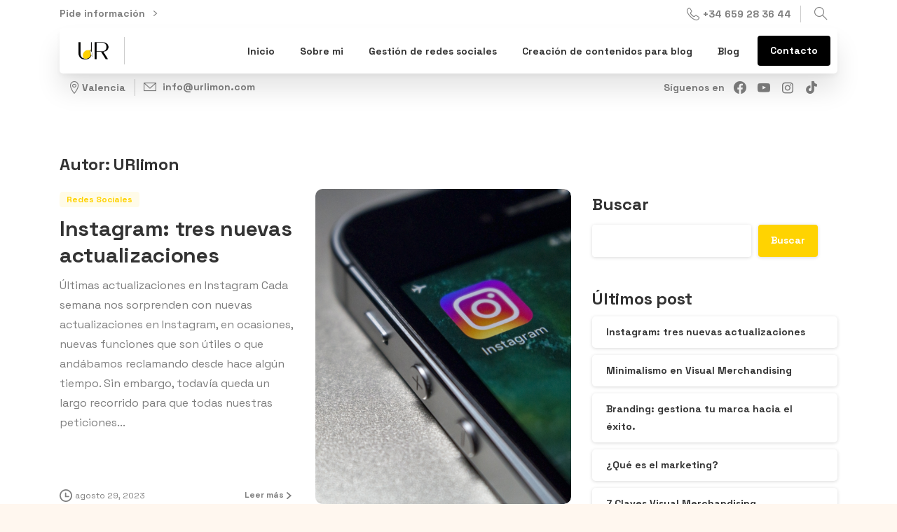

--- FILE ---
content_type: text/html; charset=UTF-8
request_url: https://urlimon.com/author/jmurlimon86
body_size: 37430
content:
<!doctype html>
<html lang="es" prefix="og: https://ogp.me/ns#">

<head>
	<meta charset="UTF-8">
	<meta name="viewport" content="width=device-width, initial-scale=1, user-scalable=0">
	<link rel="profile" href="https://gmpg.org/xfn/11">
	<link rel="pingback" href="https://urlimon.com/xmlrpc.php" />
	
<!-- Optimización para motores de búsqueda de Rank Math -  https://rankmath.com/ -->
<title>URlimon - URlimon</title><style id="rocket-critical-css">ul{box-sizing:border-box}:root{--wp--preset--font-size--normal:16px;--wp--preset--font-size--huge:42px}.screen-reader-text{border:0;clip:rect(1px,1px,1px,1px);-webkit-clip-path:inset(50%);clip-path:inset(50%);height:1px;margin:-1px;overflow:hidden;padding:0;position:absolute;width:1px;word-wrap:normal!important}*,::after,::before{box-sizing:border-box}article,header,main,nav,section{display:block}h1{margin-top:0;margin-bottom:.5rem}p{margin-top:0;margin-bottom:1rem}ul{margin-top:0;margin-bottom:1rem}a{color:#007bff;text-decoration:none;background-color:transparent}img{vertical-align:middle;border-style:none}svg{overflow:hidden;vertical-align:middle}label{display:inline-block;margin-bottom:.5rem}button{border-radius:0}button,input{margin:0;font-family:inherit;font-size:inherit;line-height:inherit}button,input{overflow:visible}button{text-transform:none}[type=submit],button{-webkit-appearance:button}[type=submit]::-moz-focus-inner,button::-moz-focus-inner{padding:0;border-style:none}[type=search]{outline-offset:-2px;-webkit-appearance:none}[type=search]::-webkit-search-decoration{-webkit-appearance:none}::-webkit-file-upload-button{font:inherit;-webkit-appearance:button}.h1,h1{margin-bottom:.5rem;font-weight:500;line-height:1.2}.h1,h1{font-size:2.5rem}.display-2{font-size:5.5rem;font-weight:300;line-height:1.2}.display-4{font-size:3.5rem;font-weight:300;line-height:1.2}.container,.container-fluid{width:100%;padding-right:15px;padding-left:15px;margin-right:auto;margin-left:auto}@media (min-width:576px){.container{max-width:540px}}@media (min-width:768px){.container{max-width:720px}}@media (min-width:992px){.container{max-width:960px}}@media (min-width:1200px){.container{max-width:1140px}}.row{display:flex;flex-wrap:wrap;margin-right:-15px;margin-left:-15px}.col-12,.col-lg-4,.col-lg-6,.col-md-12{position:relative;width:100%;padding-right:15px;padding-left:15px}.col-12{flex:0 0 100%;max-width:100%}@media (min-width:768px){.col-md-12{flex:0 0 100%;max-width:100%}}@media (min-width:992px){.col-lg-4{flex:0 0 33.3333333333%;max-width:33.3333333333%}.col-lg-6{flex:0 0 50%;max-width:50%}}.btn{display:inline-block;font-weight:400;color:#212529;text-align:center;vertical-align:middle;background-color:transparent;border:1px solid transparent;padding:.375rem .75rem;font-size:1rem;line-height:1.5;border-radius:.25rem}.btn-link{font-weight:400;color:#007bff;text-decoration:none}.btn-lg{padding:.5rem 1rem;font-size:1.25rem;line-height:1.5;border-radius:.3rem}.collapse:not(.show){display:none}.dropdown{position:relative}.nav-link{display:block;padding:.5rem 1rem}.navbar{position:relative;display:flex;flex-wrap:wrap;align-items:center;justify-content:space-between;padding:.5rem 1rem}.navbar-brand{display:inline-block;padding-top:.3125rem;padding-bottom:.3125rem;margin-right:1rem;font-size:1.25rem;line-height:inherit;white-space:nowrap}.navbar-nav{display:flex;flex-direction:column;padding-left:0;margin-bottom:0;list-style:none}.navbar-nav .nav-link{padding-right:0;padding-left:0}.navbar-collapse{flex-basis:100%;flex-grow:1;align-items:center}@media (min-width:992px){.navbar-expand-lg{flex-flow:row nowrap;justify-content:flex-start}.navbar-expand-lg .navbar-nav{flex-direction:row}.navbar-expand-lg .navbar-nav .nav-link{padding-right:.5rem;padding-left:.5rem}.navbar-expand-lg .navbar-collapse{display:flex!important;flex-basis:auto}}.navbar-light .navbar-brand{color:rgba(0,0,0,.9)}.navbar-light .navbar-nav .nav-link{color:rgba(0,0,0,.5)}.navbar-light .navbar-nav .active>.nav-link{color:rgba(0,0,0,.9)}.media{display:flex;align-items:flex-start}.media-body{flex:1}.align-middle{vertical-align:middle!important}.bg-white{background-color:#fff!important}.bg-transparent{background-color:transparent!important}.rounded-circle{border-radius:50%!important}.rounded-0{border-radius:0!important}.d-none{display:none!important}.d-inline-block{display:inline-block!important}.d-block{display:block!important}.d-flex{display:flex!important}.d-inline-flex{display:inline-flex!important}@media (min-width:992px){.d-lg-flex{display:flex!important}}.justify-content-start{justify-content:flex-start!important}.justify-content-end{justify-content:flex-end!important}.justify-content-center{justify-content:center!important}.align-items-center{align-items:center!important}.align-items-stretch{align-items:stretch!important}.align-self-center{align-self:center!important}.align-self-stretch{align-self:stretch!important}.position-relative{position:relative!important}.position-absolute{position:absolute!important}.sr-only{position:absolute;width:1px;height:1px;padding:0;margin:-1px;overflow:hidden;clip:rect(0,0,0,0);white-space:nowrap;border:0}.shadow{box-shadow:0 .5rem 1rem rgba(0,0,0,.15)!important}.shadow-lg{box-shadow:0 1rem 3rem rgba(0,0,0,.175)!important}.w-100{width:100%!important}.m-0{margin:0!important}.mr-0,.mx-0{margin-right:0!important}.mb-0{margin-bottom:0!important}.mx-0{margin-left:0!important}.mr-1,.mx-1{margin-right:.25rem!important}.mx-1{margin-left:.25rem!important}.mx-2{margin-right:.5rem!important}.mb-2{margin-bottom:.5rem!important}.ml-2,.mx-2{margin-left:.5rem!important}.p-0{padding:0!important}.px-0{padding-right:0!important}.pb-0{padding-bottom:0!important}.px-0{padding-left:0!important}.px-2{padding-right:.5rem!important}.pb-2{padding-bottom:.5rem!important}.px-2{padding-left:.5rem!important}@media (min-width:768px){.py-md-0{padding-top:0!important}.py-md-0{padding-bottom:0!important}}.text-left{text-align:left!important}.text-right{text-align:right!important}.text-center{text-align:center!important}.font-weight-normal{font-weight:400!important}.font-weight-bold{font-weight:700!important}.text-white{color:#fff!important}.elementor-screen-only,.screen-reader-text{position:absolute;top:-10000em;width:1px;height:1px;margin:-1px;padding:0;overflow:hidden;clip:rect(0,0,0,0);border:0}.elementor{-webkit-hyphens:manual;-ms-hyphens:manual;hyphens:manual}.elementor *,.elementor :after,.elementor :before{-webkit-box-sizing:border-box;box-sizing:border-box}.elementor a{-webkit-box-shadow:none;box-shadow:none;text-decoration:none}.elementor img{height:auto;max-width:100%;border:none;border-radius:0;-webkit-box-shadow:none;box-shadow:none}.elementor-widget-wrap .elementor-element.elementor-widget__width-auto{max-width:100%}.elementor-element{--flex-direction:initial;--flex-wrap:initial;--justify-content:initial;--align-items:initial;--align-content:initial;--gap:initial;--flex-basis:initial;--flex-grow:initial;--flex-shrink:initial;--order:initial;--align-self:initial;-webkit-box-orient:vertical;-webkit-box-direction:normal;-ms-flex-direction:var(--flex-direction);flex-direction:var(--flex-direction);-ms-flex-wrap:var(--flex-wrap);flex-wrap:var(--flex-wrap);-webkit-box-pack:var(--justify-content);-ms-flex-pack:var(--justify-content);justify-content:var(--justify-content);-webkit-box-align:var(--align-items);-ms-flex-align:var(--align-items);align-items:var(--align-items);-ms-flex-line-pack:var(--align-content);align-content:var(--align-content);gap:var(--gap);-ms-flex-preferred-size:var(--flex-basis);flex-basis:var(--flex-basis);-webkit-box-flex:var(--flex-grow);-ms-flex-positive:var(--flex-grow);flex-grow:var(--flex-grow);-ms-flex-negative:var(--flex-shrink);flex-shrink:var(--flex-shrink);-webkit-box-ordinal-group:var(--order);-ms-flex-order:var(--order);order:var(--order);-ms-flex-item-align:var(--align-self);align-self:var(--align-self)}:root{--page-title-display:block}.elementor-section{position:relative}.elementor-section .elementor-container{display:-webkit-box;display:-ms-flexbox;display:flex;margin-right:auto;margin-left:auto;position:relative}@media (max-width:1024px){.elementor-section .elementor-container{-ms-flex-wrap:wrap;flex-wrap:wrap}}.elementor-section.elementor-section-boxed>.elementor-container{max-width:1140px}.elementor-section.elementor-section-stretched{position:relative;width:100%}.elementor-widget-wrap{position:relative;width:100%;-ms-flex-wrap:wrap;flex-wrap:wrap;-ms-flex-line-pack:start;align-content:flex-start}.elementor:not(.elementor-bc-flex-widget) .elementor-widget-wrap{display:-webkit-box;display:-ms-flexbox;display:flex}.elementor-widget-wrap>.elementor-element{width:100%}.elementor-widget{position:relative}.elementor-widget:not(:last-child){margin-bottom:20px}.elementor-column{min-height:1px}.elementor-column{position:relative;display:-webkit-box;display:-ms-flexbox;display:flex}.elementor-column-gap-default>.elementor-column>.elementor-element-populated{padding:10px}@media (min-width:768px){.elementor-column.elementor-col-50{width:50%}.elementor-column.elementor-col-100{width:100%}}@media (max-width:767px){.elementor-column{width:100%}}@media (min-width:1025px){#elementor-device-mode:after{content:"desktop"}}@media (min-width:-1px){#elementor-device-mode:after{content:"widescreen"}}@media (max-width:-1px){#elementor-device-mode:after{content:"laptop";content:"tablet_extra"}}@media (max-width:1024px){#elementor-device-mode:after{content:"tablet"}}@media (max-width:-1px){#elementor-device-mode:after{content:"mobile_extra"}}@media (max-width:767px){#elementor-device-mode:after{content:"mobile"}}.elementor-kit-11{--e-global-color-primary:#6EC1E4;--e-global-color-secondary:#54595F;--e-global-color-text:#7A7A7A;--e-global-color-accent:#61CE70;--e-global-typography-primary-font-family:"Roboto";--e-global-typography-primary-font-weight:600;--e-global-typography-secondary-font-family:"Roboto Slab";--e-global-typography-secondary-font-weight:400;--e-global-typography-text-font-family:"Roboto";--e-global-typography-text-font-weight:400;--e-global-typography-accent-font-family:"Roboto";--e-global-typography-accent-font-weight:500}.elementor-section.elementor-section-boxed>.elementor-container{max-width:1140px}.elementor-widget:not(:last-child){margin-bottom:20px}.elementor-element{--widgets-spacing:20px}@media (max-width:1024px){.elementor-section.elementor-section-boxed>.elementor-container{max-width:1024px}}@media (max-width:767px){.elementor-section.elementor-section-boxed>.elementor-container{max-width:767px}}.elementor-3712 .elementor-element.elementor-element-ca39ac9:not(.elementor-motion-effects-element-type-background){background-color:#FFF7EF}.elementor-3712 .elementor-element.elementor-element-ca39ac9{padding:100px 0px 100px 0px}.elementor-3712 .elementor-element.elementor-element-68a7fe9.elementor-column.elementor-element[data-element_type="column"]>.elementor-widget-wrap.elementor-element-populated{align-content:center;align-items:center}.elementor-3712 .elementor-element.elementor-element-68a7fe9>.elementor-element-populated{margin:20px 0px 20px 0px;--e-column-margin-right:0px;--e-column-margin-left:0px}.elementor-3712 .elementor-element.elementor-element-68a7fe9{z-index:3}.elementor-3712 .elementor-element.elementor-element-05dee6c>.elementor-widget-container{border-style:solid;border-width:0px 0px 1px 0px;border-color:#00000033;border-radius:0px 0px 0px 0px}.elementor-3712 .elementor-element.elementor-element-b17b2d7>.elementor-widget-container{margin:0px 10px 0px 0px}.elementor-3712 .elementor-element.elementor-element-b17b2d7{width:auto;max-width:auto}.elementor-3712 .elementor-element.elementor-element-cfe02f0{z-index:5}.elementor-3712 .elementor-element.elementor-element-30d79d3 .pix-img-el,.elementor-3712 .elementor-element.elementor-element-30d79d3 div{text-align:center!important}.elementor-3712 .elementor-element.elementor-element-30d79d3>.elementor-widget-container{margin:12px 0px 0px 0px}.elementor-3712 .elementor-element.elementor-element-211b95b:not(.elementor-motion-effects-element-type-background){background-color:#FFF7EF}.elementor-3712 .elementor-element.elementor-element-91de1f8>.elementor-widget-container{margin:-450px 0px 0px 0px}.elementor-3712 .elementor-element.elementor-element-8550b79{padding:30px 0px 80px 0px}@media (min-width:768px){.elementor-3712 .elementor-element.elementor-element-68a7fe9{width:45.262%}.elementor-3712 .elementor-element.elementor-element-cfe02f0{width:54.694%}}@media (max-width:1024px){.elementor-3712 .elementor-element.elementor-element-ca39ac9{padding:40px 0px 40px 0px}.elementor-3712 .elementor-element.elementor-element-91de1f8>.elementor-widget-container{margin:-140px 0px 0px 0px}}@media (max-width:767px){.elementor-3712 .elementor-element.elementor-element-ca39ac9{padding:20px 0px 20px 0px}}@font-face{font-family:pixicon;src:url(https://urlimon.com/wp-content/themes/essentials/css/build/pixicon-main/fonts/pixicon.ttf?6geuic) format('truetype'),url(https://urlimon.com/wp-content/themes/essentials/css/build/pixicon-main/fonts/pixicon.woff?6geuic) format('woff'),url(https://urlimon.com/wp-content/themes/essentials/css/build/pixicon-main/fonts/pixicon.svg?6geuic#pixicon) format('svg');font-weight:400;font-style:normal;font-display:swap}[class*=" pixicon-"],[class^=pixicon-]{font-family:pixicon!important;speak:never;font-style:normal;font-weight:400;font-variant:normal;text-transform:none;line-height:1;-webkit-font-smoothing:antialiased;-moz-osx-font-smoothing:grayscale}.pixicon-map-pin-1-circle:before{content:"\e918"}.pixicon-angle-right:before{content:"\f12b"}.pixicon-angle-up:before{content:"\f12c"}.pixicon-close-circle:before{content:"\f155"}.pixicon-search:before{content:"\f1a9"}.pixicon-lemon-2:before{content:"\ef6e"}.pixicon-zoom:before{content:"\eeb0"}.pixicon-email-1:before{content:"\eaf1"}.pixicon-phone:before{content:"\eb8f"}.pixicon-tik-tok:before{content:"\e90c"}.pixicon-facebook3:before{content:"\e900"}.pixicon-pinterest:before{content:"\f1ea"}.pixicon-instagram2:before{content:"\f1ef"}.pix-mr-5{margin-right:5px!important}.pix-py-5{padding-top:5px!important}.pix-px-5{padding-right:5px!important}.pix-py-5{padding-bottom:5px!important}.pix-px-5{padding-left:5px!important}.pix-px-15{padding-right:15px!important}.pix-px-15{padding-left:15px!important}.bg-gray-2{background-color:#e9ecef!important}.bg-white{background-color:#fff!important}.bg-dark-opacity-2{background-color:rgba(0,0,0,0.2)!important}.bg-white{background-color:#fff!important}.bg-transparent{background-color:transparent!important}.text-white{color:#fff!important}.text-white{color:#fff!important}:root{--text-gray-1:#f8f9fa;--text-gray-1-light:rgba(255, 255, 255, 0.15);--text-gray-2:#e9ecef;--text-gray-2-light:rgba(255, 255, 255, 0.15);--text-gray-3:#dee2e6;--text-gray-3-light:rgba(255, 255, 255, 0.15);--text-gray-4:#ced4da;--text-gray-4-light:rgba(255, 255, 255, 0.15);--text-gray-5:#adb5bd;--text-gray-5-light:rgba(230, 232, 234, 0.15);--text-gray-6:#6c757d;--text-gray-6-light:rgba(161, 168, 174, 0.15);--text-gray-7:#495057;--text-gray-7-light:rgba(120, 131, 142, 0.15);--text-gray-8:#343a40;--text-gray-8-light:rgba(98, 109, 120, 0.15);--text-gray-9:#212529;--text-gray-9-light:rgba(78, 88, 98, 0.15);--text-primary:#ffd301;--text-primary-light:rgba(255, 229, 103, 0.15);--text-secondary:#d76d75;--text-secondary-light:rgba(237, 189, 193, 0.15);--text-green:#4ED199;--text-green-light:rgba(159, 230, 200, 0.15);--text-cyan:#0dd3ff;--text-cyan-light:rgba(115, 230, 255, 0.15);--text-yellow:#ffc168;--text-yellow-light:rgba(255, 235, 206, 0.15);--text-orange:#ff9900;--text-orange-light:rgba(255, 194, 102, 0.15);--text-red:#ff6c5f;--text-red-light:rgba(255, 202, 197, 0.15);--text-blue:#1274E7;--text-blue-light:rgba(107, 170, 244, 0.15);--text-brown:#b4a996;--text-brown-light:rgba(223, 218, 210, 0.15);--text-purple:#4b19f7;--text-purple-light:rgba(152, 124, 250, 0.15);--text-white:#fff;--text-white-light:rgba(255, 255, 255, 0.15);--text-black:#000;--text-black-light:rgba(51, 51, 51, 0.15);--text-dark-opacity-05:rgba(0, 0, 0, 0.05);--text-light-opacity-05:rgba(255, 255, 255, 0.05);--text-dark-opacity-0:rgba(0, 0, 0, 0);--text-light-opacity-0:rgba(255, 255, 255, 0);--text-dark-opacity-1:rgba(0, 0, 0, 0.1);--text-light-opacity-1:rgba(255, 255, 255, 0.1);--text-dark-opacity-2:rgba(0, 0, 0, 0.2);--text-light-opacity-2:rgba(255, 255, 255, 0.2);--text-dark-opacity-3:rgba(0, 0, 0, 0.3);--text-light-opacity-3:rgba(255, 255, 255, 0.3);--text-dark-opacity-4:rgba(0, 0, 0, 0.4);--text-light-opacity-4:rgba(255, 255, 255, 0.4);--text-dark-opacity-5:rgba(0, 0, 0, 0.5);--text-light-opacity-5:rgba(255, 255, 255, 0.5);--text-dark-opacity-6:rgba(0, 0, 0, 0.6);--text-light-opacity-6:rgba(255, 255, 255, 0.6);--text-dark-opacity-7:rgba(0, 0, 0, 0.7);--text-light-opacity-7:rgba(255, 255, 255, 0.7);--text-dark-opacity-8:rgba(0, 0, 0, 0.8);--text-light-opacity-8:rgba(255, 255, 255, 0.8);--text-dark-opacity-9:rgba(0, 0, 0, 0.9);--text-light-opacity-9:rgba(255, 255, 255, 0.9);--text-dark-opacity-10:black;--text-light-opacity-10:white;--text-body-default:rgba(0, 0, 0, 0.5);--text-heading-default:rgba(0, 0, 0, 0.8);--pix-body-font:Space Grotesk;--pix-heading-font:Space Grotesk;--text-gradient-primary:linear-gradient(to right, #517c4c, #68a885)}.rounded-xl{border-radius:5px!important}.shadow,.shadow-lg,.shadow-hover{-webkit-backface-visibility:hidden;backface-visibility:hidden}.shadow{box-shadow:0 0.125rem 0.375rem rgba(0,0,0,0.05),0 0.5rem 1.2rem rgba(0,0,0,0.1)!important}.shadow-lg{box-shadow:0 0.25rem 0.5rem rgba(0,0,0,0.05),0 1.5rem 2.2rem rgba(0,0,0,0.1)!important}.fly{-webkit-backface-visibility:hidden;backface-visibility:hidden}.fly *{-webkit-backface-visibility:hidden;backface-visibility:hidden}body{letter-spacing:0em;font-weight:400;font-family:"Space Grotesk",sans-serif!important;-webkit-font-smoothing:antialiased;text-rendering:optimizeLegibility;-moz-osx-font-smoothing:grayscale;font-feature-settings:'liga';-webkit-text-size-adjust:100%;font-display:swap}.secondary-font,.heading-font{font-family:"Space Grotesk",sans-serif!important;letter-spacing:-0.01em}h1,.h1{font-size:3.75rem}a{color:#333333}.display-2{font-size:5.5rem;font-weight:300;line-height:1.25}.display-4{font-size:3.5rem;font-weight:300;line-height:1.25}@media screen and (max-width:992px){h1,.h1{font-size:2.25rem}.display-2{font-size:3.3rem;line-height:1.1}.display-4{font-size:2.1rem;line-height:1.1}}input:-webkit-autofill{outline:none;border:0px solid transparent;background-color:white}input:-webkit-autofill{border:0px solid transparent}.nav-item-display{display:-webkit-box;display:flex}@media (max-width:991px){.navbar-nav.nav-style-megamenu .d-lg-flex{display:block!important}}.btn{display:inline-block;font-weight:400;color:rgba(0,0,0,0.5);text-align:center;vertical-align:middle;background-color:transparent;border:0rem solid transparent;margin-right:10px;padding:0.5625rem 1.125rem;font-size:0.875rem;line-height:1.8;border-radius:4px;line-break:normal}.btn i{line-height:1.8;top:-0.0625rem;position:relative}.btn:before{border-radius:4px}.btn i{position:relative;vertical-align:middle!important;font-weight:normal!important}.btn-black{color:#ccc;background-color:#000;border-color:#000;box-shadow:none;text-shadow:0px}.btn-link{font-weight:400;color:#333333}.btn-lg{padding:0.75rem 2rem;font-size:1.125rem;line-height:1.5;border-radius:0.3rem}.btn-lg i{line-height:1.5;top:-0.0803571429rem;position:relative}.btn-lg:before{border-radius:0.3rem}html{font-family:"Space Grotesk",sans-serif!important;line-height:1.15;-webkit-text-size-adjust:100%;overflow-x:hidden;width:100%}body{margin:0;font-size:1rem;font-weight:400;line-height:1.8;color:rgba(0,0,0,0.5);text-align:left;background-color:#fff;width:100%;min-height:100vh;min-height:-webkit-fill-available}.font-weight-bold{font-weight:700!important}.text-body-default{color:rgba(0,0,0,0.5)!important}.text-heading-default{color:rgba(0,0,0,0.8)!important}h1{line-height:1.28}h1{margin-top:0;margin-bottom:0;font-family:"Space Grotesk",sans-serif;letter-spacing:-0.01em}h1:not(.elementor-heading-title){color:rgba(0,0,0,0.8)}p{margin-top:0;margin-bottom:1rem;color:rgba(0,0,0,0.5)}.text-20{font-size:20px;line-height:32px}.text-18{font-size:18px;line-height:26px}.text-18 i{position:relative;top:2px}.text-sm{font-size:14px!important}.line-height-1{line-height:1rem}.collapse:not(.show){display:none}.animate-in,.animating{-webkit-font-smoothing:antialiased;-moz-osx-font-smoothing:grayscale}.animate-in{visibility:hidden!important;opacity:0!important;will-change:transform,opacity}.animating{-webkit-animation-duration:0.5s!important;animation-duration:0.5s!important;-webkit-animation-timing-function:cubic-bezier(0.165,0.84,0.44,1);animation-timing-function:cubic-bezier(0.165,0.84,0.44,1);-webkit-animation-fill-mode:both;animation-fill-mode:both!important;-webkit-transform-origin:center;transform-origin:center}[data-anim-type="fade-in-up"]{-webkit-transform:translateY(20px);transform:translateY(20px)}[data-anim-type="fade-in-left"]{-webkit-transform:translateX(-20px);transform:translateX(-20px)}[data-anim-type="fade-in"],[data-anim-type="fade-in-up"],[data-anim-type="fade-in-left"]{visibility:visible!important;-webkit-transform-style:flat;transform-style:flat}[data-anim-type="fade-in"]:not(.animated),[data-anim-type="fade-in-up"]:not(.animated),[data-anim-type="fade-in-left"]:not(.animated){opacity:0;-webkit-animation:none;animation:none}[data-anim-type="fade-in"].pix-animate,[data-anim-type="fade-in-up"].pix-animate{opacity:1!important;-webkit-transform:none;transform:none}.slide-in-container{overflow-y:hidden;display:inline-block!important;vertical-align:middle;position:relative;padding:0.05em;margin:-0.05em}.pix-hover-item .pix-hover-right{position:relative;display:inline-block;padding-left:0px}.back_to_top{width:50px;height:50px;position:fixed;bottom:-30px;right:30px;display:inline-block;text-align:center;opacity:0;z-index:99999}.back_to_top i{line-height:50px;font-size:30px;display:inline-block;position:relative}.pix-search{padding-bottom:20%}.pix-search .search-note{color:rgba(255,255,255,0.5)}.pix-search .pix-search-close{position:absolute;top:15px;right:15px;display:inline-block;z-index:99;color:rgba(255,255,255,0.6);font-size:30px}.pix-search .search-bar{position:relative;display:inline-block;position:relative;background:#fff;z-index:9999999999999;width:100%;padding:5px 15px;border-radius:5px;box-shadow:none}.pix-search .search-bar .pix-search-form{margin-bottom:0}.pix-search .search-bar .pix-search-submit{background:transparent;outline:none;border:0;margin-right:15px;font-size:30px;line-height:25px}.pix-search .search-bar .pix-search-input{width:100%;outline:none;border:0;box-sizing:border-box;padding:5px;font-size:30px}.pix-divider{z-index:1;position:relative}.pix-divider::before,.pix-divider::after{position:absolute;content:''}.pix-divider{position:absolute;opacity:1!important;width:100%;left:0}.pix-divider svg>path{-webkit-transform:translate(0px,-1px);transform:translate(0px,-1px)}.pix-divider svg>path:last-of-type{-webkit-transform:translate(0px,0px);transform:translate(0px,0px)}.pix-divider.pix-bottom-divider{bottom:0}@media (min-width:992px){.pix-main-menu .nav-style-megamenu>li.nav-item{position:relative}.navbar .pix-primary-nav-line .nav-style-megamenu>li.nav-item .nav-link span:after{background:#ffd301!important}.nav-style-megamenu>li.nav-item{position:relative;padding:0px 10px}.nav-style-megamenu>li.nav-item.mega-item{position:inherit}.nav-style-megamenu>li.nav-item .nav-link{position:relative}.nav-style-megamenu>li.nav-item .nav-link:after{display:none}.nav-style-megamenu>li.nav-item .nav-link span{position:relative}.nav-style-megamenu>li.nav-item .nav-link span:after{content:" ";position:absolute;background:-webkit-gradient(linear,left top,left bottom,from(to right),color-stop(#517c4c),to(#68a885)) fixed!important;background:linear-gradient(to right,#517c4c,#68a885) fixed!important;top:100%;margin-top:4px;border-radius:3px;left:0%;width:100%;height:3px;-webkit-transform:scaleX(0);transform:scaleX(0);-webkit-transform-origin:right center;transform-origin:right center;box-sizing:border-box;display:block}}.pix-overlay{width:100vw;height:100vh;display:none;-webkit-box-pack:center;justify-content:center;-webkit-box-align:center;align-items:center;position:fixed;top:0;left:0;z-index:9999999999999}body.pix-body-loaded .pix-overlay{display:-webkit-box;display:flex}.pix-overlay-item{opacity:0;-webkit-transform:translateY(-100%);transform:translateY(-100%)}.pix-overlay-item--style-6{-webkit-transform:translateY(100%);transform:translateY(100%)}.shape-overlays{width:100vw;height:100vh;position:fixed;top:0;left:0;z-index:999999999}.shape-overlays__path{opacity:0.7}.pix-header{left:0}.pix-header .navbar-brand{margin-right:0px;max-width:100%;float:left}.pix-header .navbar-brand img{max-width:100%;float:left}.pix-header .pix-logo-scroll:not(.pix-logo){display:none}.pix-header-boxed .pix-header-box-rounded-top{border-top-left-radius:5px;border-top-right-radius:5px}.pix-header-boxed .pix-header-box-part{position:relative;z-index:9}.pix-header-boxed .pix-header-stack{opacity:1;top:0;z-index:0;border-bottom-left-radius:5px;border-bottom-right-radius:5px}.pix-header-boxed .pix-header{z-index:99999;top:0;width:100%}.pix-header-boxed .navbar{padding:10px}.pix-topbar-normal{width:100%;left:0}.pix-topbar-normal .row{margin:0px}.pix-topbar-normal .column{padding-left:0px!important;padding-right:0px!important}.pix-social i{position:relative;top:0px;width:auto}@media (max-width:991px){.pix-header-desktop{display:none!important}}.pix-header-min-height{min-height:40px}.pix-header-stack{z-index:200;position:relative}@media (min-width:992px) and (max-width:1200px){.pix-topbar .pixicon-phone,.pix-header .pixicon-map-pin-1-circle,.pix-header-stack .pixicon-map-pin-1-circle{display:none!important}.pix-header .navbar-expand-lg .navbar-nav .nav-link{padding-left:0px!important;padding-right:0px!important}}.pix-dropdown-title{white-space:normal!important}.pix-header-divider{width:1px;height:100%;display:inline-block;position:absolute;top:0}.pix-header-divider.pix-sm{top:20%;height:60%}.pix-header-icon-style{position:relative;top:0px}.pix-header-desktop{clear:both}i.pix-header-icon-format{font-size:18px!important;line-height:1!important}nav .collapse{height:auto}.collapse.navbar-collapse{overflow:visible}@media screen and (max-width:992px){.pix-divider svg{max-height:180px!important}}img.pix-img-elem{max-width:100%!important}article img{height:auto}.container>.row,.container-fluid>.row{clear:both}#masthead:not(.sticky-top):not(.is-scroll){position:relative;top:0}.elementor[data-elementor-type="wp-page"]{position:relative;width:100%}a[href^=tel]{text-decoration:inherit;color:inherit}@media screen and (max-width:991px){body{overflow:hidden}}.site-content,.pix-topbar{z-index:2;position:relative}#nprogress{-webkit-transform-style:flat!important;transform-style:flat!important;z-index:10319999999;overflow:hidden!important;-webkit-backface-visibility:hidden!important;backface-visibility:hidden!important;clear:both;display:inline-block;float:left;-webkit-transform:none!important;transform:none!important;position:fixed;top:0;left:0;width:100%}#nprogress .bar{position:relative!important;z-index:10319999999;top:0;left:0;background:#ffd301;background:-webkit-gradient(linear,left top,left bottom,from(to right),color-stop(#517c4c),to(#68a885))!important;background:linear-gradient(to right,#517c4c,#68a885)!important;width:100%;height:4px}.pix-highlight-bg{background-image:-webkit-gradient(linear,left top,left bottom,from(#ffd900),to(#ffd900));background-image:linear-gradient(#ffd900,#ffd900);background-repeat:no-repeat;background-position:0% 100%;opacity:1;visibility:visible!important;background-size:0% 30%;-webkit-backface-visibility:hidden;backface-visibility:hidden}.pix-highlight-bg *{-webkit-backface-visibility:hidden;backface-visibility:hidden}.pix-highlighted-items,.pix-highlight-item{-webkit-font-smoothing:antialiased;-webkit-backface-visibility:hidden;backface-visibility:hidden}body.render .pix-highlight-bg.highlight-grow{background-size:100% 30%}img{border-style:none}button,input{overflow:visible}button{text-transform:none}button,[type="submit"]{-webkit-appearance:button}button::-moz-focus-inner,[type="submit"]::-moz-focus-inner{border-style:none;padding:0}::-webkit-file-upload-button{-webkit-appearance:button;font:inherit}i{font-style:italic}html{box-sizing:border-box}*,*:before,*:after{box-sizing:inherit}ul{list-style:none}img{max-width:100%}.screen-reader-text{border:0;clip:rect(1px,1px,1px,1px);-webkit-clip-path:inset(50%);clip-path:inset(50%);height:1px;margin:-1px;overflow:hidden;padding:0;position:absolute!important;width:1px;word-wrap:normal!important}</style><link rel="preload" href="https://urlimon.com/wp-content/cache/min/1/0008f18b4c637abb1d36a0b71c420c9d.css" data-rocket-async="style" as="style" onload="this.onload=null;this.rel='stylesheet'" media="all" data-minify="1" />
<meta name="robots" content="follow, noindex"/>
<meta property="og:locale" content="es_ES" />
<meta property="og:type" content="profile" />
<meta property="og:title" content="URlimon - URlimon" />
<meta property="og:url" content="https://urlimon.com/author/jmurlimon86" />
<meta property="og:site_name" content="URlimon" />
<meta property="og:image" content="https://urlimon.com/wp-content/uploads/2022/05/cropped-IMG_3516.png" />
<meta property="og:image:secure_url" content="https://urlimon.com/wp-content/uploads/2022/05/cropped-IMG_3516.png" />
<meta property="og:image:width" content="512" />
<meta property="og:image:height" content="512" />
<meta property="og:image:type" content="image/png" />
<meta name="twitter:card" content="summary_large_image" />
<meta name="twitter:title" content="URlimon - URlimon" />
<meta name="twitter:image" content="https://urlimon.com/wp-content/uploads/2022/05/cropped-IMG_3516.png" />
<meta name="twitter:label1" content="Nombre" />
<meta name="twitter:data1" content="URlimon" />
<meta name="twitter:label2" content="Entradas" />
<meta name="twitter:data2" content="13" />
<script type="application/ld+json" class="rank-math-schema">{"@context":"https://schema.org","@graph":[{"@type":"Person","@id":"https://urlimon.com/#person","name":"Jmurlimon86","image":{"@type":"ImageObject","@id":"https://urlimon.com/#logo","url":"https://urlimon.com/wp-content/uploads/2022/06/cropped-URLIMON-LOGO-150x150.png","contentUrl":"https://urlimon.com/wp-content/uploads/2022/06/cropped-URLIMON-LOGO-150x150.png","caption":"Jmurlimon86","inLanguage":"es"}},{"@type":"WebSite","@id":"https://urlimon.com/#website","url":"https://urlimon.com","name":"Jmurlimon86","publisher":{"@id":"https://urlimon.com/#person"},"inLanguage":"es"},{"@type":"ProfilePage","@id":"https://urlimon.com/author/jmurlimon86#webpage","url":"https://urlimon.com/author/jmurlimon86","name":"URlimon - URlimon","isPartOf":{"@id":"https://urlimon.com/#website"},"inLanguage":"es"},{"@type":"Person","@id":"https://urlimon.com/author/jmurlimon86","name":"URlimon","url":"https://urlimon.com/author/jmurlimon86","image":{"@type":"ImageObject","@id":"https://secure.gravatar.com/avatar/8ae245e0f0f12f837a387fb5d5387dcf23be096795329485b7d245f705d6f4e7?s=96&amp;d=mm&amp;r=g","url":"https://secure.gravatar.com/avatar/8ae245e0f0f12f837a387fb5d5387dcf23be096795329485b7d245f705d6f4e7?s=96&amp;d=mm&amp;r=g","caption":"URlimon","inLanguage":"es"},"sameAs":["http://urlimon.com"],"mainEntityOfPage":{"@id":"https://urlimon.com/author/jmurlimon86#webpage"}}]}</script>
<!-- /Plugin Rank Math WordPress SEO -->

<link href='https://fonts.gstatic.com' crossorigin rel='preconnect' />
<link rel="alternate" type="application/rss+xml" title="URlimon &raquo; Feed" href="https://urlimon.com/feed" />
<link rel="alternate" type="application/rss+xml" title="URlimon &raquo; Feed de los comentarios" href="https://urlimon.com/comments/feed" />
<link rel="alternate" type="application/rss+xml" title="URlimon &raquo; Feed de entradas de URlimon" href="https://urlimon.com/author/jmurlimon86/feed" />
<style id='wp-img-auto-sizes-contain-inline-css' type='text/css'>
img:is([sizes=auto i],[sizes^="auto," i]){contain-intrinsic-size:3000px 1500px}
/*# sourceURL=wp-img-auto-sizes-contain-inline-css */
</style>
<style id='wp-emoji-styles-inline-css' type='text/css'>

	img.wp-smiley, img.emoji {
		display: inline !important;
		border: none !important;
		box-shadow: none !important;
		height: 1em !important;
		width: 1em !important;
		margin: 0 0.07em !important;
		vertical-align: -0.1em !important;
		background: none !important;
		padding: 0 !important;
	}
/*# sourceURL=wp-emoji-styles-inline-css */
</style>

<style id='wp-block-categories-inline-css' type='text/css'>
.wp-block-categories{box-sizing:border-box}.wp-block-categories.alignleft{margin-right:2em}.wp-block-categories.alignright{margin-left:2em}.wp-block-categories.wp-block-categories-dropdown.aligncenter{text-align:center}.wp-block-categories .wp-block-categories__label{display:block;width:100%}
/*# sourceURL=https://urlimon.com/wp-includes/blocks/categories/style.min.css */
</style>
<style id='wp-block-heading-inline-css' type='text/css'>
h1:where(.wp-block-heading).has-background,h2:where(.wp-block-heading).has-background,h3:where(.wp-block-heading).has-background,h4:where(.wp-block-heading).has-background,h5:where(.wp-block-heading).has-background,h6:where(.wp-block-heading).has-background{padding:1.25em 2.375em}h1.has-text-align-left[style*=writing-mode]:where([style*=vertical-lr]),h1.has-text-align-right[style*=writing-mode]:where([style*=vertical-rl]),h2.has-text-align-left[style*=writing-mode]:where([style*=vertical-lr]),h2.has-text-align-right[style*=writing-mode]:where([style*=vertical-rl]),h3.has-text-align-left[style*=writing-mode]:where([style*=vertical-lr]),h3.has-text-align-right[style*=writing-mode]:where([style*=vertical-rl]),h4.has-text-align-left[style*=writing-mode]:where([style*=vertical-lr]),h4.has-text-align-right[style*=writing-mode]:where([style*=vertical-rl]),h5.has-text-align-left[style*=writing-mode]:where([style*=vertical-lr]),h5.has-text-align-right[style*=writing-mode]:where([style*=vertical-rl]),h6.has-text-align-left[style*=writing-mode]:where([style*=vertical-lr]),h6.has-text-align-right[style*=writing-mode]:where([style*=vertical-rl]){rotate:180deg}
/*# sourceURL=https://urlimon.com/wp-includes/blocks/heading/style.min.css */
</style>
<style id='wp-block-latest-posts-inline-css' type='text/css'>
.wp-block-latest-posts{box-sizing:border-box}.wp-block-latest-posts.alignleft{margin-right:2em}.wp-block-latest-posts.alignright{margin-left:2em}.wp-block-latest-posts.wp-block-latest-posts__list{list-style:none}.wp-block-latest-posts.wp-block-latest-posts__list li{clear:both;overflow-wrap:break-word}.wp-block-latest-posts.is-grid{display:flex;flex-wrap:wrap}.wp-block-latest-posts.is-grid li{margin:0 1.25em 1.25em 0;width:100%}@media (min-width:600px){.wp-block-latest-posts.columns-2 li{width:calc(50% - .625em)}.wp-block-latest-posts.columns-2 li:nth-child(2n){margin-right:0}.wp-block-latest-posts.columns-3 li{width:calc(33.33333% - .83333em)}.wp-block-latest-posts.columns-3 li:nth-child(3n){margin-right:0}.wp-block-latest-posts.columns-4 li{width:calc(25% - .9375em)}.wp-block-latest-posts.columns-4 li:nth-child(4n){margin-right:0}.wp-block-latest-posts.columns-5 li{width:calc(20% - 1em)}.wp-block-latest-posts.columns-5 li:nth-child(5n){margin-right:0}.wp-block-latest-posts.columns-6 li{width:calc(16.66667% - 1.04167em)}.wp-block-latest-posts.columns-6 li:nth-child(6n){margin-right:0}}:root :where(.wp-block-latest-posts.is-grid){padding:0}:root :where(.wp-block-latest-posts.wp-block-latest-posts__list){padding-left:0}.wp-block-latest-posts__post-author,.wp-block-latest-posts__post-date{display:block;font-size:.8125em}.wp-block-latest-posts__post-excerpt,.wp-block-latest-posts__post-full-content{margin-bottom:1em;margin-top:.5em}.wp-block-latest-posts__featured-image a{display:inline-block}.wp-block-latest-posts__featured-image img{height:auto;max-width:100%;width:auto}.wp-block-latest-posts__featured-image.alignleft{float:left;margin-right:1em}.wp-block-latest-posts__featured-image.alignright{float:right;margin-left:1em}.wp-block-latest-posts__featured-image.aligncenter{margin-bottom:1em;text-align:center}
/*# sourceURL=https://urlimon.com/wp-includes/blocks/latest-posts/style.min.css */
</style>
<style id='wp-block-list-inline-css' type='text/css'>
ol,ul{box-sizing:border-box}:root :where(.wp-block-list.has-background){padding:1.25em 2.375em}
/*# sourceURL=https://urlimon.com/wp-includes/blocks/list/style.min.css */
</style>
<style id='wp-block-search-inline-css' type='text/css'>
.wp-block-search__button{margin-left:10px;word-break:normal}.wp-block-search__button.has-icon{line-height:0}.wp-block-search__button svg{height:1.25em;min-height:24px;min-width:24px;width:1.25em;fill:currentColor;vertical-align:text-bottom}:where(.wp-block-search__button){border:1px solid #ccc;padding:6px 10px}.wp-block-search__inside-wrapper{display:flex;flex:auto;flex-wrap:nowrap;max-width:100%}.wp-block-search__label{width:100%}.wp-block-search.wp-block-search__button-only .wp-block-search__button{box-sizing:border-box;display:flex;flex-shrink:0;justify-content:center;margin-left:0;max-width:100%}.wp-block-search.wp-block-search__button-only .wp-block-search__inside-wrapper{min-width:0!important;transition-property:width}.wp-block-search.wp-block-search__button-only .wp-block-search__input{flex-basis:100%;transition-duration:.3s}.wp-block-search.wp-block-search__button-only.wp-block-search__searchfield-hidden,.wp-block-search.wp-block-search__button-only.wp-block-search__searchfield-hidden .wp-block-search__inside-wrapper{overflow:hidden}.wp-block-search.wp-block-search__button-only.wp-block-search__searchfield-hidden .wp-block-search__input{border-left-width:0!important;border-right-width:0!important;flex-basis:0;flex-grow:0;margin:0;min-width:0!important;padding-left:0!important;padding-right:0!important;width:0!important}:where(.wp-block-search__input){appearance:none;border:1px solid #949494;flex-grow:1;font-family:inherit;font-size:inherit;font-style:inherit;font-weight:inherit;letter-spacing:inherit;line-height:inherit;margin-left:0;margin-right:0;min-width:3rem;padding:8px;text-decoration:unset!important;text-transform:inherit}:where(.wp-block-search__button-inside .wp-block-search__inside-wrapper){background-color:#fff;border:1px solid #949494;box-sizing:border-box;padding:4px}:where(.wp-block-search__button-inside .wp-block-search__inside-wrapper) .wp-block-search__input{border:none;border-radius:0;padding:0 4px}:where(.wp-block-search__button-inside .wp-block-search__inside-wrapper) .wp-block-search__input:focus{outline:none}:where(.wp-block-search__button-inside .wp-block-search__inside-wrapper) :where(.wp-block-search__button){padding:4px 8px}.wp-block-search.aligncenter .wp-block-search__inside-wrapper{margin:auto}.wp-block[data-align=right] .wp-block-search.wp-block-search__button-only .wp-block-search__inside-wrapper{float:right}
/*# sourceURL=https://urlimon.com/wp-includes/blocks/search/style.min.css */
</style>
<style id='wp-block-group-inline-css' type='text/css'>
.wp-block-group{box-sizing:border-box}:where(.wp-block-group.wp-block-group-is-layout-constrained){position:relative}
/*# sourceURL=https://urlimon.com/wp-includes/blocks/group/style.min.css */
</style>
<style id='wp-block-paragraph-inline-css' type='text/css'>
.is-small-text{font-size:.875em}.is-regular-text{font-size:1em}.is-large-text{font-size:2.25em}.is-larger-text{font-size:3em}.has-drop-cap:not(:focus):first-letter{float:left;font-size:8.4em;font-style:normal;font-weight:100;line-height:.68;margin:.05em .1em 0 0;text-transform:uppercase}body.rtl .has-drop-cap:not(:focus):first-letter{float:none;margin-left:.1em}p.has-drop-cap.has-background{overflow:hidden}:root :where(p.has-background){padding:1.25em 2.375em}:where(p.has-text-color:not(.has-link-color)) a{color:inherit}p.has-text-align-left[style*="writing-mode:vertical-lr"],p.has-text-align-right[style*="writing-mode:vertical-rl"]{rotate:180deg}
/*# sourceURL=https://urlimon.com/wp-includes/blocks/paragraph/style.min.css */
</style>
<style id='global-styles-inline-css' type='text/css'>
:root{--wp--preset--aspect-ratio--square: 1;--wp--preset--aspect-ratio--4-3: 4/3;--wp--preset--aspect-ratio--3-4: 3/4;--wp--preset--aspect-ratio--3-2: 3/2;--wp--preset--aspect-ratio--2-3: 2/3;--wp--preset--aspect-ratio--16-9: 16/9;--wp--preset--aspect-ratio--9-16: 9/16;--wp--preset--color--black: #000000;--wp--preset--color--cyan-bluish-gray: #abb8c3;--wp--preset--color--white: #ffffff;--wp--preset--color--pale-pink: #f78da7;--wp--preset--color--vivid-red: #cf2e2e;--wp--preset--color--luminous-vivid-orange: #ff6900;--wp--preset--color--luminous-vivid-amber: #fcb900;--wp--preset--color--light-green-cyan: #7bdcb5;--wp--preset--color--vivid-green-cyan: #00d084;--wp--preset--color--pale-cyan-blue: #8ed1fc;--wp--preset--color--vivid-cyan-blue: #0693e3;--wp--preset--color--vivid-purple: #9b51e0;--wp--preset--gradient--vivid-cyan-blue-to-vivid-purple: linear-gradient(135deg,rgb(6,147,227) 0%,rgb(155,81,224) 100%);--wp--preset--gradient--light-green-cyan-to-vivid-green-cyan: linear-gradient(135deg,rgb(122,220,180) 0%,rgb(0,208,130) 100%);--wp--preset--gradient--luminous-vivid-amber-to-luminous-vivid-orange: linear-gradient(135deg,rgb(252,185,0) 0%,rgb(255,105,0) 100%);--wp--preset--gradient--luminous-vivid-orange-to-vivid-red: linear-gradient(135deg,rgb(255,105,0) 0%,rgb(207,46,46) 100%);--wp--preset--gradient--very-light-gray-to-cyan-bluish-gray: linear-gradient(135deg,rgb(238,238,238) 0%,rgb(169,184,195) 100%);--wp--preset--gradient--cool-to-warm-spectrum: linear-gradient(135deg,rgb(74,234,220) 0%,rgb(151,120,209) 20%,rgb(207,42,186) 40%,rgb(238,44,130) 60%,rgb(251,105,98) 80%,rgb(254,248,76) 100%);--wp--preset--gradient--blush-light-purple: linear-gradient(135deg,rgb(255,206,236) 0%,rgb(152,150,240) 100%);--wp--preset--gradient--blush-bordeaux: linear-gradient(135deg,rgb(254,205,165) 0%,rgb(254,45,45) 50%,rgb(107,0,62) 100%);--wp--preset--gradient--luminous-dusk: linear-gradient(135deg,rgb(255,203,112) 0%,rgb(199,81,192) 50%,rgb(65,88,208) 100%);--wp--preset--gradient--pale-ocean: linear-gradient(135deg,rgb(255,245,203) 0%,rgb(182,227,212) 50%,rgb(51,167,181) 100%);--wp--preset--gradient--electric-grass: linear-gradient(135deg,rgb(202,248,128) 0%,rgb(113,206,126) 100%);--wp--preset--gradient--midnight: linear-gradient(135deg,rgb(2,3,129) 0%,rgb(40,116,252) 100%);--wp--preset--font-size--small: 13px;--wp--preset--font-size--medium: 20px;--wp--preset--font-size--large: 36px;--wp--preset--font-size--x-large: 42px;--wp--preset--spacing--20: 0.44rem;--wp--preset--spacing--30: 0.67rem;--wp--preset--spacing--40: 1rem;--wp--preset--spacing--50: 1.5rem;--wp--preset--spacing--60: 2.25rem;--wp--preset--spacing--70: 3.38rem;--wp--preset--spacing--80: 5.06rem;--wp--preset--shadow--natural: 6px 6px 9px rgba(0, 0, 0, 0.2);--wp--preset--shadow--deep: 12px 12px 50px rgba(0, 0, 0, 0.4);--wp--preset--shadow--sharp: 6px 6px 0px rgba(0, 0, 0, 0.2);--wp--preset--shadow--outlined: 6px 6px 0px -3px rgb(255, 255, 255), 6px 6px rgb(0, 0, 0);--wp--preset--shadow--crisp: 6px 6px 0px rgb(0, 0, 0);}:where(body) { margin: 0; }.wp-site-blocks > .alignleft { float: left; margin-right: 2em; }.wp-site-blocks > .alignright { float: right; margin-left: 2em; }.wp-site-blocks > .aligncenter { justify-content: center; margin-left: auto; margin-right: auto; }:where(.is-layout-flex){gap: 0.5em;}:where(.is-layout-grid){gap: 0.5em;}.is-layout-flow > .alignleft{float: left;margin-inline-start: 0;margin-inline-end: 2em;}.is-layout-flow > .alignright{float: right;margin-inline-start: 2em;margin-inline-end: 0;}.is-layout-flow > .aligncenter{margin-left: auto !important;margin-right: auto !important;}.is-layout-constrained > .alignleft{float: left;margin-inline-start: 0;margin-inline-end: 2em;}.is-layout-constrained > .alignright{float: right;margin-inline-start: 2em;margin-inline-end: 0;}.is-layout-constrained > .aligncenter{margin-left: auto !important;margin-right: auto !important;}.is-layout-constrained > :where(:not(.alignleft):not(.alignright):not(.alignfull)){margin-left: auto !important;margin-right: auto !important;}body .is-layout-flex{display: flex;}.is-layout-flex{flex-wrap: wrap;align-items: center;}.is-layout-flex > :is(*, div){margin: 0;}body .is-layout-grid{display: grid;}.is-layout-grid > :is(*, div){margin: 0;}body{padding-top: 0px;padding-right: 0px;padding-bottom: 0px;padding-left: 0px;}a:where(:not(.wp-element-button)){text-decoration: underline;}:root :where(.wp-element-button, .wp-block-button__link){background-color: #32373c;border-width: 0;color: #fff;font-family: inherit;font-size: inherit;font-style: inherit;font-weight: inherit;letter-spacing: inherit;line-height: inherit;padding-top: calc(0.667em + 2px);padding-right: calc(1.333em + 2px);padding-bottom: calc(0.667em + 2px);padding-left: calc(1.333em + 2px);text-decoration: none;text-transform: inherit;}.has-black-color{color: var(--wp--preset--color--black) !important;}.has-cyan-bluish-gray-color{color: var(--wp--preset--color--cyan-bluish-gray) !important;}.has-white-color{color: var(--wp--preset--color--white) !important;}.has-pale-pink-color{color: var(--wp--preset--color--pale-pink) !important;}.has-vivid-red-color{color: var(--wp--preset--color--vivid-red) !important;}.has-luminous-vivid-orange-color{color: var(--wp--preset--color--luminous-vivid-orange) !important;}.has-luminous-vivid-amber-color{color: var(--wp--preset--color--luminous-vivid-amber) !important;}.has-light-green-cyan-color{color: var(--wp--preset--color--light-green-cyan) !important;}.has-vivid-green-cyan-color{color: var(--wp--preset--color--vivid-green-cyan) !important;}.has-pale-cyan-blue-color{color: var(--wp--preset--color--pale-cyan-blue) !important;}.has-vivid-cyan-blue-color{color: var(--wp--preset--color--vivid-cyan-blue) !important;}.has-vivid-purple-color{color: var(--wp--preset--color--vivid-purple) !important;}.has-black-background-color{background-color: var(--wp--preset--color--black) !important;}.has-cyan-bluish-gray-background-color{background-color: var(--wp--preset--color--cyan-bluish-gray) !important;}.has-white-background-color{background-color: var(--wp--preset--color--white) !important;}.has-pale-pink-background-color{background-color: var(--wp--preset--color--pale-pink) !important;}.has-vivid-red-background-color{background-color: var(--wp--preset--color--vivid-red) !important;}.has-luminous-vivid-orange-background-color{background-color: var(--wp--preset--color--luminous-vivid-orange) !important;}.has-luminous-vivid-amber-background-color{background-color: var(--wp--preset--color--luminous-vivid-amber) !important;}.has-light-green-cyan-background-color{background-color: var(--wp--preset--color--light-green-cyan) !important;}.has-vivid-green-cyan-background-color{background-color: var(--wp--preset--color--vivid-green-cyan) !important;}.has-pale-cyan-blue-background-color{background-color: var(--wp--preset--color--pale-cyan-blue) !important;}.has-vivid-cyan-blue-background-color{background-color: var(--wp--preset--color--vivid-cyan-blue) !important;}.has-vivid-purple-background-color{background-color: var(--wp--preset--color--vivid-purple) !important;}.has-black-border-color{border-color: var(--wp--preset--color--black) !important;}.has-cyan-bluish-gray-border-color{border-color: var(--wp--preset--color--cyan-bluish-gray) !important;}.has-white-border-color{border-color: var(--wp--preset--color--white) !important;}.has-pale-pink-border-color{border-color: var(--wp--preset--color--pale-pink) !important;}.has-vivid-red-border-color{border-color: var(--wp--preset--color--vivid-red) !important;}.has-luminous-vivid-orange-border-color{border-color: var(--wp--preset--color--luminous-vivid-orange) !important;}.has-luminous-vivid-amber-border-color{border-color: var(--wp--preset--color--luminous-vivid-amber) !important;}.has-light-green-cyan-border-color{border-color: var(--wp--preset--color--light-green-cyan) !important;}.has-vivid-green-cyan-border-color{border-color: var(--wp--preset--color--vivid-green-cyan) !important;}.has-pale-cyan-blue-border-color{border-color: var(--wp--preset--color--pale-cyan-blue) !important;}.has-vivid-cyan-blue-border-color{border-color: var(--wp--preset--color--vivid-cyan-blue) !important;}.has-vivid-purple-border-color{border-color: var(--wp--preset--color--vivid-purple) !important;}.has-vivid-cyan-blue-to-vivid-purple-gradient-background{background: var(--wp--preset--gradient--vivid-cyan-blue-to-vivid-purple) !important;}.has-light-green-cyan-to-vivid-green-cyan-gradient-background{background: var(--wp--preset--gradient--light-green-cyan-to-vivid-green-cyan) !important;}.has-luminous-vivid-amber-to-luminous-vivid-orange-gradient-background{background: var(--wp--preset--gradient--luminous-vivid-amber-to-luminous-vivid-orange) !important;}.has-luminous-vivid-orange-to-vivid-red-gradient-background{background: var(--wp--preset--gradient--luminous-vivid-orange-to-vivid-red) !important;}.has-very-light-gray-to-cyan-bluish-gray-gradient-background{background: var(--wp--preset--gradient--very-light-gray-to-cyan-bluish-gray) !important;}.has-cool-to-warm-spectrum-gradient-background{background: var(--wp--preset--gradient--cool-to-warm-spectrum) !important;}.has-blush-light-purple-gradient-background{background: var(--wp--preset--gradient--blush-light-purple) !important;}.has-blush-bordeaux-gradient-background{background: var(--wp--preset--gradient--blush-bordeaux) !important;}.has-luminous-dusk-gradient-background{background: var(--wp--preset--gradient--luminous-dusk) !important;}.has-pale-ocean-gradient-background{background: var(--wp--preset--gradient--pale-ocean) !important;}.has-electric-grass-gradient-background{background: var(--wp--preset--gradient--electric-grass) !important;}.has-midnight-gradient-background{background: var(--wp--preset--gradient--midnight) !important;}.has-small-font-size{font-size: var(--wp--preset--font-size--small) !important;}.has-medium-font-size{font-size: var(--wp--preset--font-size--medium) !important;}.has-large-font-size{font-size: var(--wp--preset--font-size--large) !important;}.has-x-large-font-size{font-size: var(--wp--preset--font-size--x-large) !important;}
/*# sourceURL=global-styles-inline-css */
</style>



<style id='pix-intro-handle-inline-css' type='text/css'>

	 body:not(.render) .pix-overlay-item {
		 opacity: 0 !important;
	 }
	 body:not(.pix-loaded) .pix-wpml-header-btn {
		 opacity: 0;
	 }
		 html:not(.render) {
			 background: #fff7ef  !important;
		 }
		 .pix-page-loading-bg:after {
			 content: " ";
			 position: fixed;
			 top: 0;
			 left: 0;
			 width: 100vw;
			 height: 100vh;
			 display: block;
			 pointer-events: none;
			 transition: opacity .16s ease-in-out;
			 transform-style: flat;
			 z-index: 99999999999999999999;
			 opacity: 1;
			 background: #fff7ef !important;
		 }
		 body.render .pix-page-loading-bg:after {
			 opacity: 0;
		 }
	 	 
/*# sourceURL=pix-intro-handle-inline-css */
</style>






<style id='rocket-lazyload-inline-css' type='text/css'>
.rll-youtube-player{position:relative;padding-bottom:56.23%;height:0;overflow:hidden;max-width:100%;}.rll-youtube-player iframe{position:absolute;top:0;left:0;width:100%;height:100%;z-index:100;background:0 0}.rll-youtube-player img{bottom:0;display:block;left:0;margin:auto;max-width:100%;width:100%;position:absolute;right:0;top:0;border:none;height:auto;cursor:pointer;-webkit-transition:.4s all;-moz-transition:.4s all;transition:.4s all}.rll-youtube-player img:hover{-webkit-filter:brightness(75%)}.rll-youtube-player .play{height:72px;width:72px;left:50%;top:50%;margin-left:-36px;margin-top:-36px;position:absolute;background:url(https://urlimon.com/wp-content/plugins/wp-rocket/assets/img/youtube.png) no-repeat;cursor:pointer}
/*# sourceURL=rocket-lazyload-inline-css */
</style>
<script type="text/javascript" src="https://urlimon.com/wp-includes/js/jquery/jquery.min.js?ver=3.7.1" id="jquery-core-js" defer></script>

<link rel="https://api.w.org/" href="https://urlimon.com/wp-json/" /><link rel="alternate" title="JSON" type="application/json" href="https://urlimon.com/wp-json/wp/v2/users/1" /><meta name="generator" content="Elementor 3.29.1; features: additional_custom_breakpoints, e_local_google_fonts; settings: css_print_method-external, google_font-enabled, font_display-auto">
			<style>
				.e-con.e-parent:nth-of-type(n+4):not(.e-lazyloaded):not(.e-no-lazyload),
				.e-con.e-parent:nth-of-type(n+4):not(.e-lazyloaded):not(.e-no-lazyload) * {
					background-image: none !important;
				}
				@media screen and (max-height: 1024px) {
					.e-con.e-parent:nth-of-type(n+3):not(.e-lazyloaded):not(.e-no-lazyload),
					.e-con.e-parent:nth-of-type(n+3):not(.e-lazyloaded):not(.e-no-lazyload) * {
						background-image: none !important;
					}
				}
				@media screen and (max-height: 640px) {
					.e-con.e-parent:nth-of-type(n+2):not(.e-lazyloaded):not(.e-no-lazyload),
					.e-con.e-parent:nth-of-type(n+2):not(.e-lazyloaded):not(.e-no-lazyload) * {
						background-image: none !important;
					}
				}
			</style>
			<link rel="icon" href="https://urlimon.com/wp-content/uploads/2022/05/cropped-IMG_3516-32x32.png" sizes="32x32" />
<link rel="icon" href="https://urlimon.com/wp-content/uploads/2022/05/cropped-IMG_3516-192x192.png" sizes="192x192" />
<link rel="apple-touch-icon" href="https://urlimon.com/wp-content/uploads/2022/05/cropped-IMG_3516-180x180.png" />
<meta name="msapplication-TileImage" content="https://urlimon.com/wp-content/uploads/2022/05/cropped-IMG_3516-270x270.png" />
		<style type="text/css" id="wp-custom-css">
			.btn-secondary{
	background-color:#FFD300!important;
}
.btn-secondary:hover{
	background-color:black!important;
}


/* tamaño formulario contacto*/
p.politicaAy {
font-size:75%!important;
}


.footerlogo{
	width: 60%!important;
}

.cc-color-override-811925706.cc-revoke {
    color: rgb(25, 30, 35);
    background-color: transparent!important;
}		</style>
		<noscript><style id="rocket-lazyload-nojs-css">.rll-youtube-player, [data-lazy-src]{display:none !important;}</style></noscript><script>
/*! loadCSS rel=preload polyfill. [c]2017 Filament Group, Inc. MIT License */
(function(w){"use strict";if(!w.loadCSS){w.loadCSS=function(){}}
var rp=loadCSS.relpreload={};rp.support=(function(){var ret;try{ret=w.document.createElement("link").relList.supports("preload")}catch(e){ret=!1}
return function(){return ret}})();rp.bindMediaToggle=function(link){var finalMedia=link.media||"all";function enableStylesheet(){link.media=finalMedia}
if(link.addEventListener){link.addEventListener("load",enableStylesheet)}else if(link.attachEvent){link.attachEvent("onload",enableStylesheet)}
setTimeout(function(){link.rel="stylesheet";link.media="only x"});setTimeout(enableStylesheet,3000)};rp.poly=function(){if(rp.support()){return}
var links=w.document.getElementsByTagName("link");for(var i=0;i<links.length;i++){var link=links[i];if(link.rel==="preload"&&link.getAttribute("as")==="style"&&!link.getAttribute("data-loadcss")){link.setAttribute("data-loadcss",!0);rp.bindMediaToggle(link)}}};if(!rp.support()){rp.poly();var run=w.setInterval(rp.poly,500);if(w.addEventListener){w.addEventListener("load",function(){rp.poly();w.clearInterval(run)})}else if(w.attachEvent){w.attachEvent("onload",function(){rp.poly();w.clearInterval(run)})}}
if(typeof exports!=="undefined"){exports.loadCSS=loadCSS}
else{w.loadCSS=loadCSS}}(typeof global!=="undefined"?global:this))
</script>	<!-- Global site tag (gtag.js) - Google Analytics -->
<script async src="https://www.googletagmanager.com/gtag/js?id=G-NHGRJXTYVT"></script>
<script>
  window.dataLayer = window.dataLayer || [];
  function gtag(){dataLayer.push(arguments);}
  gtag('js', new Date());

  gtag('config', 'G-NHGRJXTYVT');
</script>





<link rel='preload'  href='https://fonts.googleapis.com/css?family=Space+Grotesk%3A400%2C700&#038;display=swap&#038;ver=6.9' data-rocket-async="style" as="style" onload="this.onload=null;this.rel='stylesheet'" type='text/css' media='all' />




</head>

<body class="archive author author-jmurlimon86 author-1 wp-custom-logo wp-theme-essentials wp-child-theme-essentials-child hfeed elementor-default elementor-kit-11" style="">
		<div class="pix-page-loading-bg"></div>
		<div id="page" class="site bg-white3">
		        <div class="pix-header-boxed pix-is-sticky-header position-relative">
            <div class="position-absolute w-100 ">
                 <div class="pix-topbar position-relative pix-header-desktop pix-topbar-normal  bg-transparent  text-white sticky-top2 p-sticky" style="z-index:999998;" >
     <div class="container">
         <div class="row d-flex align-items-center align-items-stretch">
                          <div class="col-12 col-lg-6 column pix-header-min-height text-left justify-content-start py-md-0 d-flex align-items-center">
 				        <div class="d-inline-flex align-items-center2 line-height-1 pix-py-5 pix-hover-item mb-0">
            <a data-anim-type="disabled" class="text-body-default font-weight-bold btn btn-link p-0 line-height-1 pix-header-text text-sm  d-inline-flex2 align-items-center2" href="https://urlimon.com/contacto" target=&quot;_blank&quot; style="" >
                Pide información</span>
                <i class="font-weight-bold pixicon-angle-right pix-header-icon-format pix-hover-right ml-2"></i>            </a></div>
                         </div>

                                       <div class="col-12 col-lg-6 column text-right justify-content-end pix-header-min-height py-md-0 d-flex align-items-center justify-content-end">
 				        <a data-anim-type="disabled" href="tel:+34659283644" class="pix-header-phone text-sm d-inline-block2 pix-header-text d-inline-flex align-items-center pix-py-5 text-body-default font-weight-bold mb-0" style="" ><i class="pixicon-phone text-18 pix-mr-5 pix-header-icon-style"></i> +34 659 28 36 44</a>
                <span class="mx-1"></span>
                <div class="d-inline-flex pix-px-5 mx-0">
            <div class="bg-dark-opacity-2 pix-header-divider   pix-sm" data-color="dark-opacity-2" data-scroll-color=""></div>
                    </div>
                        <a data-anim-type="disabled" href="#" class="btn pix-header-btn btn-link p-0 pix-px-15 pix-search-btn pix-toggle-overlay m-0  d-inline-flex align-items-center text-body-default" ><span class="screen-reader-text sr-only">Search</span><i class="pixicon-zoom text-18 pix-header-text font-weight-bold"></i></a>
                         </div>

         </div>
              </div>
      </div>
                <div class="pix-header-placeholder position-relative d-block w-100">
                        <header id="masthead" class="pix-header pix-header-desktop d-block2 pix-header-normal2 pix-scroll-shadow sticky-top2 position-relative pix-header-box " data-text="heading-default" data-text-scroll="heading-default">
     <div class="container">
         <div class="pix-header-box-part shadow-lg pix-main-part pix-header-container-area bg-white pix-header-box-rounded-top rounded-xl" data-bg-class="bg-white" data-bg-color=""  style="" data-scroll-class="bg-white" data-scroll-color="" >
             <nav class="navbar pix-main-menu navbar-hover-drop navbar-expand-lg navbar-light text-center justify-content-center">
    				        <span class="mx-1"></span>
            <div class=" d-flex align-items-center">
        <div class="d-inline-block " data-anim-type="disabled" style="">
                                    <a class="navbar-brand" href="https://urlimon.com/" target="" rel="home">
                            <img class="pix-logo" height="35" width="" src="data:image/svg+xml,%3Csvg%20xmlns='http://www.w3.org/2000/svg'%20viewBox='0%200%200%2035'%3E%3C/svg%3E" alt="URlimon" style="height:35px;width:auto;" data-lazy-src="https://urlimon.com/wp-content/uploads/2022/06/cropped-URLIMON-LOGO.png" ><noscript><img class="pix-logo" height="35" width="" src="https://urlimon.com/wp-content/uploads/2022/06/cropped-URLIMON-LOGO.png" alt="URlimon" style="height:35px;width:auto;" ></noscript>
                                                            <img width="396" height="227" class="pix-logo-scroll" src="data:image/svg+xml,%3Csvg%20xmlns='http://www.w3.org/2000/svg'%20viewBox='0%200%20396%20227'%3E%3C/svg%3E" alt="URlimon" style="height:35px;width:auto;" data-lazy-src="https://urlimon.com/wp-content/uploads/2022/06/cropped-URLIMON-LOGO.png"><noscript><img width="396" height="227" class="pix-logo-scroll" src="https://urlimon.com/wp-content/uploads/2022/06/cropped-URLIMON-LOGO.png" alt="URlimon" style="height:35px;width:auto;"></noscript>
                                                        </a>
                                </div>
    </div>
            <div class="d-inline-flex pix-px-5 mx-2">
            <div class="bg-dark-opacity-2 pix-header-divider   pix-sm" data-color="dark-opacity-2" data-scroll-color=""></div>
                    </div>
        <div id="navbarNav-146" class="collapse navbar-collapse align-self-stretch pix-primary-nav-line  justify-content-end "><ul id="menu-default-essentials-menu" class="navbar-nav nav-style-megamenu align-self-stretch align-items-center "><li itemscope="itemscope" itemtype="https://www.schema.org/SiteNavigationElement" id="menu-item-3294" class="menu-item menu-item-type-custom menu-item-object-custom menu-item-home menu-item-3294 nav-item dropdown d-lg-flex nav-item-display align-self-stretch overflow-visible align-items-center"><a title="Inicio" class="text-heading-default font-weight-bold pix-nav-link  nav-link " target="_self" href="https://urlimon.com/"><span class="pix-dropdown-title text-sm  pix-header-text">Inicio</span></a></li>
<li itemscope="itemscope" itemtype="https://www.schema.org/SiteNavigationElement" id="menu-item-13710" class="menu-item menu-item-type-post_type menu-item-object-page menu-item-13710 nav-item dropdown d-lg-flex nav-item-display align-self-stretch overflow-visible align-items-center"><a title="Sobre mi" class="text-heading-default font-weight-bold pix-nav-link  nav-link " target="_self" href="https://urlimon.com/sobre-mi"><span class="pix-dropdown-title text-sm  pix-header-text">Sobre mi</span></a></li>
<li itemscope="itemscope" itemtype="https://www.schema.org/SiteNavigationElement" id="menu-item-13509" class="menu-item menu-item-type-post_type menu-item-object-page menu-item-13509 nav-item dropdown d-lg-flex nav-item-display align-self-stretch overflow-visible align-items-center mega-item pix-mega-style-default"><a title="Gestión de redes sociales" class="text-heading-default font-weight-bold pix-nav-link  nav-link " target="_self" href="https://urlimon.com/gestion-de-redes-sociales"><span class="pix-dropdown-title text-sm  pix-header-text">Gestión de redes sociales</span></a></li>
<li itemscope="itemscope" itemtype="https://www.schema.org/SiteNavigationElement" id="menu-item-13599" class="menu-item menu-item-type-post_type menu-item-object-page menu-item-13599 nav-item dropdown d-lg-flex nav-item-display align-self-stretch overflow-visible align-items-center mega-item pix-mega-style-default"><a title="Creación de contenidos para blog" class="text-heading-default font-weight-bold pix-nav-link  nav-link " target="_self" href="https://urlimon.com/creacion-de-contenidos-para-blog"><span class="pix-dropdown-title text-sm  pix-header-text">Creación de contenidos para blog</span></a></li>
<li itemscope="itemscope" itemtype="https://www.schema.org/SiteNavigationElement" id="menu-item-13896" class="menu-item menu-item-type-post_type menu-item-object-page menu-item-13896 nav-item dropdown d-lg-flex nav-item-display align-self-stretch overflow-visible align-items-center"><a title="Blog" class="text-heading-default font-weight-bold pix-nav-link  nav-link " target="_self" href="https://urlimon.com/blog"><span class="pix-dropdown-title text-sm  pix-header-text">Blog</span></a></li>
</ul></div>        <span class="mx-1"></span>
                <div class="d-inline-flex align-items-center d-inline-block2 text-sm mb-0">
            <a data-anim-type="disabled" class="btn btn-black text-white font-weight-bold d-flex2 align-items-center mr-0" href="https://urlimon.com/contacto"  style="" data-popup-link="" >
                            <span>Contacto</span>
                        </a>
        </div>
                     </nav>
             
         </div>

         



         
                             <div class="pix-header-desktop pix-header-stack  bg-transparent  pix-header-box-part" style="">
                                    <div class="container">
                  <div class="row">
                                            <div class="col-12 col-lg-4 column text-center pix-header-min-height text-left justify-content-start py-md-0 d-flex align-items-center">
          				        <div data-anim-type="disabled" class="d-inline-block2 d-inline-flex align-items-center line-height-1 pix-header-text pix-py-5 text-sm text-body-default font-weight-bold mb-0" style="" ><i class="pixicon-map-pin-1-circle text-18 pix-mr-5 pix-header-icon-style"></i> Valencia</div>
                <div class="d-inline-flex pix-px-5 mx-2">
            <div class="bg-dark-opacity-2 pix-header-divider   pix-sm" data-color="dark-opacity-2" data-scroll-color=""></div>
                    </div>
                <div class="d-inline-flex align-items-center2 line-height-1 pix-py-5 pix-hover-item mb-0">
            <a data-anim-type="disabled" class="text-body-default font-weight-bold btn btn-link p-0 line-height-1 pix-header-text text-sm  d-inline-flex2 align-items-center2" href="mailto:info@urlimon.com" target=&quot;_blank&quot; style="" >
                                    <i class="pixicon-email-1 pix-header-icon-format pix-mr-5 pix-header-icon-style"></i>
                <span>info@urlimon.com</span>
                            </a></div>
                                  </div>
                                            <div class="col-12 col-lg-4 column text-center  text-center justify-content-center py-md-0 d-flex align-items-center">
          				                      </div>
                                            <div class="col-12 col-lg-4 column text-center pix-header-min-height text-right justify-content-end py-md-0 d-flex align-items-center">
          				        <div data-anim-type="disabled" class="d-inline-flex line-height-1 align-items-center text-sm pix-header-text pix-py-5 text-body-default font-weight-bold mb-0">
                        <span class="line-height-1">Síguenos en</span>
        </div>
            <div class="pix-px-5 d-inline-block2 d-inline-flex align-items-between pix-social text-18 " data-anim-type="disabled">
                    <a class="d-flex align-items-center pix-header-text text-body-default" target="_blank"  href="https://www.facebook.com/URlimon" title="Facebook"><i class="pixicon-facebook3 px-2" ></i></a>
                        <a class="d-flex align-items-center pix-header-text text-body-default" target="_blank"  href="https://www.youtube.com/@urlimonoficial" title="youtube"><i class="pixicon-youtube3 px-2" ></i></a>
                        <a class="d-flex align-items-center pix-header-text text-body-default" target="_blank"  href="https://www.instagram.com/urlimonoficial/" title="instagram"><i class="pixicon-instagram2 px-2" ></i></a>
                        <a class="d-flex align-items-center pix-header-text text-body-default" target="_blank"  href="https://www.tiktok.com/@urlimonoficial" title="tik-tok"><i class="pixicon-tik-tok px-2" ></i></a>
                </div>
                          </div>

                  </div>
                  </div>
                                </div>
              

          </div>

 </header>

                </div>
            </div>
        </div>
                <div class="pix-mobile-header-sticky w-100"></div>
                
    <header id="mobile_head" class="pix-header pix-header-mobile d-inline-block pix-header-normal pix-scroll-shadow sticky-top header-scroll2 bg-white" style="">
         <div class="container">
             <nav class="navbar navbar-hover-drop navbar-expand-lg2 navbar-light d-inline-block2 ">
    				    <div class="slide-in-container d-flex align-items-center">
        <div class="d-inline-block animate-in slide-in-container" data-anim-type="slide-in-up" style="">
                                    <a class="navbar-brand" href="https://urlimon.com/" target="" rel="home">
                            <img class="pix-logo" height="30" width="" src="data:image/svg+xml,%3Csvg%20xmlns='http://www.w3.org/2000/svg'%20viewBox='0%200%200%2030'%3E%3C/svg%3E" alt="URlimon" style="height:30px;width:auto;" data-lazy-src="https://urlimon.com/wp-content/uploads/2022/06/cropped-URLIMON-LOGO.png" ><noscript><img class="pix-logo" height="30" width="" src="https://urlimon.com/wp-content/uploads/2022/06/cropped-URLIMON-LOGO.png" alt="URlimon" style="height:30px;width:auto;" ></noscript>
                                                    </a>
                                </div>
    </div>
                <button class="navbar-toggler hamburger--spin hamburger small-menu-toggle" type="button" data-toggle="collapse" data-target="#navbarNav-111" aria-controls="navbarNav-111" aria-expanded="false" aria-label="Toggle navigation">
                <span class="hamburger-box">

                    <span class="hamburger-inner bg-body-default">
                        <span class="hamburger-inner-before bg-body-default"></span>
                        <span class="hamburger-inner-after bg-body-default"></span>
                    </span>

                </span>
            </button>
            <div id="navbarNav-111" class="collapse navbar-collapse align-self-stretch   "><ul id="menu-default-essentials-menu-1" class="navbar-nav nav-style-megamenu align-self-stretch align-items-center "><li itemscope="itemscope" itemtype="https://www.schema.org/SiteNavigationElement" class="menu-item menu-item-type-custom menu-item-object-custom menu-item-home menu-item-3294 nav-item dropdown d-lg-flex nav-item-display align-self-stretch overflow-visible align-items-center"><a title="Inicio" class="text-body-default font-weight-bold pix-nav-link  nav-link animate-in" target="_self" href="https://urlimon.com/" data-anim-type="fade-in"><span class="pix-dropdown-title text-sm  pix-header-text">Inicio</span></a></li>
<li itemscope="itemscope" itemtype="https://www.schema.org/SiteNavigationElement" class="menu-item menu-item-type-post_type menu-item-object-page menu-item-13710 nav-item dropdown d-lg-flex nav-item-display align-self-stretch overflow-visible align-items-center"><a title="Sobre mi" class="text-body-default font-weight-bold pix-nav-link  nav-link animate-in" target="_self" href="https://urlimon.com/sobre-mi" data-anim-type="fade-in"><span class="pix-dropdown-title text-sm  pix-header-text">Sobre mi</span></a></li>
<li itemscope="itemscope" itemtype="https://www.schema.org/SiteNavigationElement" class="menu-item menu-item-type-post_type menu-item-object-page menu-item-13509 nav-item dropdown d-lg-flex nav-item-display align-self-stretch overflow-visible align-items-center mega-item pix-mega-style-default"><a title="Gestión de redes sociales" class="text-body-default font-weight-bold pix-nav-link  nav-link animate-in" target="_self" href="https://urlimon.com/gestion-de-redes-sociales" data-anim-type="fade-in"><span class="pix-dropdown-title text-sm  pix-header-text">Gestión de redes sociales</span></a></li>
<li itemscope="itemscope" itemtype="https://www.schema.org/SiteNavigationElement" class="menu-item menu-item-type-post_type menu-item-object-page menu-item-13599 nav-item dropdown d-lg-flex nav-item-display align-self-stretch overflow-visible align-items-center mega-item pix-mega-style-default"><a title="Creación de contenidos para blog" class="text-body-default font-weight-bold pix-nav-link  nav-link animate-in" target="_self" href="https://urlimon.com/creacion-de-contenidos-para-blog" data-anim-type="fade-in"><span class="pix-dropdown-title text-sm  pix-header-text">Creación de contenidos para blog</span></a></li>
<li itemscope="itemscope" itemtype="https://www.schema.org/SiteNavigationElement" class="menu-item menu-item-type-post_type menu-item-object-page menu-item-13896 nav-item dropdown d-lg-flex nav-item-display align-self-stretch overflow-visible align-items-center"><a title="Blog" class="text-body-default font-weight-bold pix-nav-link  nav-link animate-in" target="_self" href="https://urlimon.com/blog" data-anim-type="fade-in"><span class="pix-dropdown-title text-sm  pix-header-text">Blog</span></a></li>
</ul></div>             </nav>
                      </div>
              </header>
      <div class="pix-header-mobile bg-white pix-stack-mobile text-2 sticky-top2 py-22 " style="">
                <div class="pix-header-border bg-gray-2" style="width:100%;height:1px;"></div>
           <div class="container">
                  <div class="row w-1002">
                          <div class="col-12 column text-center2 d-flex justify-content-between text-md-left2 py-2">
 				    <div class="pix-px-5 d-inline-block2 d-inline-flex align-items-between pix-social text-18 " data-anim-type="disabled">
                    <a class="d-flex align-items-center pix-header-text text-body-default" target="_blank"  href="https://www.facebook.com/URlimon" title="Facebook"><i class="pixicon-facebook3 px-2" ></i></a>
                        <a class="d-flex align-items-center pix-header-text text-body-default" target="_blank"  href="https://www.youtube.com/@urlimonoficial" title="youtube"><i class="pixicon-youtube3 px-2" ></i></a>
                        <a class="d-flex align-items-center pix-header-text text-body-default" target="_blank"  href="https://www.instagram.com/urlimonoficial/" title="instagram"><i class="pixicon-instagram2 px-2" ></i></a>
                        <a class="d-flex align-items-center pix-header-text text-body-default" target="_blank"  href="https://www.tiktok.com/@urlimonoficial" title="tik-tok"><i class="pixicon-tik-tok px-2" ></i></a>
                </div>
            <div class="d-inline-flex align-items-center d-inline-block2 text-sm mb-0">
            <a data-anim-type="disabled" class="btn btn-black btn-sm pix-py-10 font-weight-bold d-flex2 align-items-center mr-0" href="https://urlimon.com/contacto"  style="" data-popup-link="" >
                            <span>Contacto</span>
                        </a>
        </div>
                     </div>
         </div>
              </div>
      </div>
<div id="content" class="site-content template-blog-right-sidebar bg-white pt-5" >
    <div class="container">
        <div class="row">
                            <div class="pix-main-intro-placeholder"></div>
                            <div class="col-12 pix-mb-20">
                    <h5 class="page-title text-heading-default font-weight-bold">Autor: <span>URlimon</span></h5>                </div>
                        <div class="col-12 col-md-8 pix-mb-20">
                <div id="primary" class="content-area">
                    <main id="main" class="site-main">
                        <article id="post-14301" class="h-100 align-self-stretch post-14301 post type-post status-publish format-standard has-post-thumbnail hentry category-redes-sociales tag-actualizaciones-instagram tag-instagram tag-redes-sociales tag-verificacion-de-instagram pix-pb-60 d-block position-relative animate-in" data-anim-type="fade-in-up" data-anim-delay="300"><div class="d-inline-block position-relative w-100"><div class="card bg-transparent rounded-10 fly-sm pix-post-meta-element pix-post-meta-right-img overflow-hidden row no-gutters flex-column flex-md-row flex-md-row-reverse"><div class="flex-column col-md-6"><div class="card rounded-10 pix-hover-item overflow-hidden  text-white2 h-100"><img width="1080" height="1350" src="data:image/svg+xml,%3Csvg%20xmlns='http://www.w3.org/2000/svg'%20viewBox='0%200%201080%201350'%3E%3C/svg%3E" class="img-fluid pix-img-scale pix-fit-cover2 rounded-0 rounded-0 flex-grow-1 h-100 pix-fit-cover" alt="Instagram: tres nuevas actualizaciones" style="max-height: 450px;min-height:100%;width:100%;object-fit:cover;" decoding="async" data-lazy-srcset="https://urlimon.com/wp-content/uploads/2023/08/Instagram-y-sus-actualizaciones.png 1080w, https://urlimon.com/wp-content/uploads/2023/08/Instagram-y-sus-actualizaciones-240x300.png 240w, https://urlimon.com/wp-content/uploads/2023/08/Instagram-y-sus-actualizaciones-819x1024.png 819w, https://urlimon.com/wp-content/uploads/2023/08/Instagram-y-sus-actualizaciones-768x960.png 768w" data-lazy-sizes="(max-width: 1080px) 100vw, 1080px" data-lazy-src="https://urlimon.com/wp-content/uploads/2023/08/Instagram-y-sus-actualizaciones.png" /><noscript><img width="1080" height="1350" src="https://urlimon.com/wp-content/uploads/2023/08/Instagram-y-sus-actualizaciones.png" class="img-fluid pix-img-scale pix-fit-cover2 rounded-0 rounded-0 flex-grow-1 h-100 pix-fit-cover" alt="Instagram: tres nuevas actualizaciones" style="max-height: 450px;min-height:100%;width:100%;object-fit:cover;" decoding="async" srcset="https://urlimon.com/wp-content/uploads/2023/08/Instagram-y-sus-actualizaciones.png 1080w, https://urlimon.com/wp-content/uploads/2023/08/Instagram-y-sus-actualizaciones-240x300.png 240w, https://urlimon.com/wp-content/uploads/2023/08/Instagram-y-sus-actualizaciones-819x1024.png 819w, https://urlimon.com/wp-content/uploads/2023/08/Instagram-y-sus-actualizaciones-768x960.png 768w" sizes="(max-width: 1080px) 100vw, 1080px" /></noscript><div class="card-img-overlay h-100 d-flex flex-column justify-content-end"><div class="overflow-hidden2"><div class="d-flex align-items-end w-100"><div class="entry-meta pix-fade-in d-flex align-items-center w-100"><div class="flex-fill text-left"><a href="https://urlimon.com/author/jmurlimon86" class="pix-post-meta-author text-heading-default font-weight-bold" data-toggle="tooltip" data-placement="right" title="Por URlimon"><img class="pix_blog_md_avatar shadow" src="data:image/svg+xml,%3Csvg%20xmlns='http://www.w3.org/2000/svg'%20viewBox='0%200%2040%2040'%3E%3C/svg%3E" width="40" height="40" alt="https://secure.gravatar.com/avatar/8ae245e0f0f12f837a387fb5d5387dcf23be096795329485b7d245f705d6f4e7?s=80&d=mm&r=g" data-lazy-src="https://secure.gravatar.com/avatar/8ae245e0f0f12f837a387fb5d5387dcf23be096795329485b7d245f705d6f4e7?s=80&#038;d=mm&#038;r=g"><noscript><img class="pix_blog_md_avatar shadow" src="https://secure.gravatar.com/avatar/8ae245e0f0f12f837a387fb5d5387dcf23be096795329485b7d245f705d6f4e7?s=80&#038;d=mm&#038;r=g" width="40" height="40" alt="https://secure.gravatar.com/avatar/8ae245e0f0f12f837a387fb5d5387dcf23be096795329485b7d245f705d6f4e7?s=80&d=mm&r=g"></noscript></a></div><div class="pix-post-meta-comments text-right pr-2"><a href="https://urlimon.com/actualizaciones-de-instagram#respond" class="d-flex align-items-center pix-blog-badge-box text-xs pm-2 bg-white pix-py-5 pix-px-15 shadow-sm rounded-xl text-body-default svg-body-default"><span class="pix-pr-5"><svg xmlns="http://www.w3.org/2000/svg" width="18" height="16" viewBox="0 0 18 16">
  <path fill="#BBB" d="M6.1875,16 L6.1875,12.5044405 C2.784375,12.5044405 0,9.69094139 0,6.25222025 C0,2.81349911 2.784375,0 6.1875,0 L11.8125,0 C15.215625,0 18,2.81349911 18,6.25222025 C18,9.69094139 15.215625,12.5044405 11.8125,12.5044405 L10.321875,12.5044405 L6.1875,16 Z M6.35294118,1.6 C3.73235294,1.6 1.58823529,3.76 1.58823529,6.4 C1.58823529,9.04 3.73235294,11.2 6.35294118,11.2 L7.41176471,11.2 L7.41176471,13.2533333 L9.87352941,11.2 L11.6470588,11.2 C14.2676471,11.2 16.4117647,9.04 16.4117647,6.4 C16.4117647,3.76 14.2676471,1.6 11.6470588,1.6 L6.35294118,1.6 Z"/>
</svg>
</span><span class="align-middle font-weight-bold">0</span></a></div><div class="text-right text-sm"><a href="#" class="d-inline-block2 position-relative bg-white shadow-sm pix-py-102 pix-px-15 text-xs rounded-xl pix-blog-badge-box d-flex align-items-center pixfort-likes" id="pixfort-likes-14301" title="Like this"><span class="pixfort-likes-small d-flex align-items-center justify-content-center text-right text-xs text-body-default svg-body-default "><span class="pixfort-likes-icon d-inline-block pix-pr-5"><svg height="16" viewBox="0 0 18 16" width="18" xmlns="http://www.w3.org/2000/svg"><path d="m.22464899 6.06896552c1.01092043 3.75172414 5.64430577 7.53103448 8.42433697 9.79310348.11232449.0827586.22464899.137931.3650546.137931.14040562 0 .25273011-.0551724.3650546-.137931 4.85803434-4 7.60998444-7.17241383 8.39625584-9.73793107.0561623-.19310345.1123245-.4137931.1684868-.63448276v-.08275862c.0280811-.22068965.0561622-.44137931.0561622-.63448276v-.0275862-.02758621c0-2.59310345-2.1341654-4.68965517-4.773791-4.68965517-1.6848673 0-3.28549137.85517241-4.21216844 2.12413793-.95475819-1.29655173-2.55538221-2.15172414-4.24024961-2.15172414-2.58346334 0-4.66146646 1.95862069-4.77379095 4.49655172v.08275862.05517242.05517241c0 .46896552.08424337.96551724.22464899 1.37931035zm1.35035101-1.21735262v-.02580645c.05294118-1.83225806 1.56176471-3.27741935 3.44117647-3.27741935 1.50882353 0 2.93823529.9032258 3.44117647 2.16774193.05294118.20645162.21176471.36129032.42352941.41290323.26470589.0516129.50294118-.10322581.58235294-.33548387.50294118-1.29032258 1.98529411-2.24516129 3.49411761-2.24516129 1.9058824 0 3.4411765 1.49677419 3.4411765 3.35483871v.0516129c0 .15483871-.0264706.30967742-.0529412.46451613v.0516129c-.0264706.15483871-.0794117.33548387-.1058823.49032258-.6617647 2.09032258-3.0970588 4.90322578-7.25294119 8.33548388-2.54117647-2.0645161-6.43235295-5.31612904-7.25294118-8.38709678-.10588235-.33548387-.15882353-.67096774-.15882353-1.00645161 0 0 0-.02580646 0-.05161291z" fill="#bbb"/></svg></span><span class="pixfort-likes-count align-middle font-weight-bold" data-count="0">-</span></span></a></div></div></div></div></div></div></div><div class="card-body d-flex align-content-between flex-wrap col-md-6 pr-md-4 py-md-0"><div class="d-flex align-items-start w-100"><div class="w-100"><div class="pix-post-meta-categories"><a href="https://urlimon.com/category/redes-sociales" target="_self"><span class="pix-badge-element d-inline-block mr-1 "  ><span class="badge font-weight-bold bg-primary-light  " style="font-size:12px; padding:5px 10px;margin-right:3px;line-height:12px;"><span class="text-primary" style="">Redes Sociales</span></span></span></a></div><h4 class="entry-title pix-py-10 font-weight-bold "><a class="text-heading-default" href="https://urlimon.com/actualizaciones-de-instagram" rel="bookmark">Instagram: tres nuevas actualizaciones</a></h4><div class="pix-pb-20 text-break text-body-default">Últimas actualizaciones en Instagram Cada semana nos sorprenden con nuevas actualizaciones en Instagram, en ocasiones, nuevas funciones que son útiles o que andábamos reclamando desde hace algún tiempo. Sin embargo, todavía queda un largo recorrido para que todas nuestras peticiones...</div></div></div><div class="d-flex align-items-end w-100"><div class="w-100"><div class="d-inline-block w-100 position-relative pix-pt-20 mt-md-4"><div class="text-right d-flex w-100" style="line-height:0;"><div class="text-left"><a class="mb-0 pix-post-meta-date d-inline-block2 d-flex align-items-center text-xs text-body-default svg-body-default" href="https://urlimon.com/actualizaciones-de-instagram"><span class="pr-1"><svg xmlns="http://www.w3.org/2000/svg" width="18" height="18" viewBox="0 0 18 18">
  <path fill="#BBB" d="M9,0 C13.95,0 18,4.05 18,9 C18,13.95 13.95,18 9,18 C4.05,18 0,13.95 0,9 C0,4.05 4.05,0 9,0 Z M9,16.2 C12.96,16.2 16.2,12.96 16.2,9 C16.2,5.04 12.96,1.8 9,1.8 C5.04,1.8 1.8,5.04 1.8,9 C1.8,12.96 5.04,16.2 9,16.2 Z M12.6,9.4 C13.26,9.4 13.8,9.64 13.8,10.3 C13.8,10.96 13.26,11.2 12.6,11.2 L7.8,11.2 L7.8,5.8 C7.8,5.14 8.04,4.6 8.7,4.6 C9.36,4.6 9.6,5.14 9.6,5.8 L9.6,9.4 L12.6,9.4 Z"/>
</svg>
</span><span class="text-body-default">agosto 29, 2023</span></a></div><div class="flex-fill text-right"><a href="https://urlimon.com/actualizaciones-de-instagram" class="btn btn-sm p-0 btn-link text-body-default svg-body-default font-weight-bold pix-hover-item"><span class="align-bottom">Leer más</span><span class="ml-1 align-middle pix-hover-right"><svg xmlns="http://www.w3.org/2000/svg" width="7" height="10" viewBox="0 0 7 10">
  <path fill="#BBB" d="M68.3106291,12.8618871 C67.9333333,12.5314286 67.9333333,11.9061264 68.2,11.6671862 L72.2666667,8.08308325 L68.2,4.49898033 C67.9333333,4.26004014 67.9333333,3.65650705 68.2,3.31516392 C68.9772958,2.63247765 69.4666667,3.23601073 69.7333333,3.47495093 L75,8.08308325 L69.7333333,12.6912156 C69.6,12.7936185 68.9772958,13.2141148 68.3106291,12.8618871 Z" transform="translate(-68 -3)"/>
</svg>
</span></a></div></div></div></div></div></div></div></div></article><article id="post-14273" class="h-100 align-self-stretch post-14273 post type-post status-publish format-standard has-post-thumbnail hentry category-visual-merchandising tag-visual-merchandising pix-pb-60 d-block position-relative animate-in" data-anim-type="fade-in-up" data-anim-delay="300"><div class="d-inline-block position-relative w-100"><div class="card bg-transparent rounded-10 fly-sm pix-post-meta-element pix-post-meta-right-img overflow-hidden row no-gutters flex-column flex-md-row flex-md-row-reverse"><div class="flex-column col-md-6"><div class="card rounded-10 pix-hover-item overflow-hidden  text-white2 h-100"><img width="1280" height="1024" src="data:image/svg+xml,%3Csvg%20xmlns='http://www.w3.org/2000/svg'%20viewBox='0%200%201280%201024'%3E%3C/svg%3E" class="img-fluid pix-img-scale pix-fit-cover2 rounded-0 rounded-0 flex-grow-1 h-100 pix-fit-cover" alt="Minimalismo en Visual Merchandising" style="max-height: 450px;min-height:100%;width:100%;object-fit:cover;" decoding="async" data-lazy-srcset="https://urlimon.com/wp-content/uploads/2022/09/minimalismovisual.png 1280w, https://urlimon.com/wp-content/uploads/2022/09/minimalismovisual-300x240.png 300w, https://urlimon.com/wp-content/uploads/2022/09/minimalismovisual-1024x819.png 1024w, https://urlimon.com/wp-content/uploads/2022/09/minimalismovisual-768x614.png 768w" data-lazy-sizes="(max-width: 1280px) 100vw, 1280px" data-lazy-src="https://urlimon.com/wp-content/uploads/2022/09/minimalismovisual.png" /><noscript><img width="1280" height="1024" src="https://urlimon.com/wp-content/uploads/2022/09/minimalismovisual.png" class="img-fluid pix-img-scale pix-fit-cover2 rounded-0 rounded-0 flex-grow-1 h-100 pix-fit-cover" alt="Minimalismo en Visual Merchandising" style="max-height: 450px;min-height:100%;width:100%;object-fit:cover;" decoding="async" srcset="https://urlimon.com/wp-content/uploads/2022/09/minimalismovisual.png 1280w, https://urlimon.com/wp-content/uploads/2022/09/minimalismovisual-300x240.png 300w, https://urlimon.com/wp-content/uploads/2022/09/minimalismovisual-1024x819.png 1024w, https://urlimon.com/wp-content/uploads/2022/09/minimalismovisual-768x614.png 768w" sizes="(max-width: 1280px) 100vw, 1280px" /></noscript><div class="card-img-overlay h-100 d-flex flex-column justify-content-end"><div class="overflow-hidden2"><div class="d-flex align-items-end w-100"><div class="entry-meta pix-fade-in d-flex align-items-center w-100"><div class="flex-fill text-left"><a href="https://urlimon.com/author/jmurlimon86" class="pix-post-meta-author text-heading-default font-weight-bold" data-toggle="tooltip" data-placement="right" title="Por URlimon"><img class="pix_blog_md_avatar shadow" src="data:image/svg+xml,%3Csvg%20xmlns='http://www.w3.org/2000/svg'%20viewBox='0%200%2040%2040'%3E%3C/svg%3E" width="40" height="40" alt="https://secure.gravatar.com/avatar/8ae245e0f0f12f837a387fb5d5387dcf23be096795329485b7d245f705d6f4e7?s=80&d=mm&r=g" data-lazy-src="https://secure.gravatar.com/avatar/8ae245e0f0f12f837a387fb5d5387dcf23be096795329485b7d245f705d6f4e7?s=80&#038;d=mm&#038;r=g"><noscript><img class="pix_blog_md_avatar shadow" src="https://secure.gravatar.com/avatar/8ae245e0f0f12f837a387fb5d5387dcf23be096795329485b7d245f705d6f4e7?s=80&#038;d=mm&#038;r=g" width="40" height="40" alt="https://secure.gravatar.com/avatar/8ae245e0f0f12f837a387fb5d5387dcf23be096795329485b7d245f705d6f4e7?s=80&d=mm&r=g"></noscript></a></div><div class="pix-post-meta-comments text-right pr-2"><a href="https://urlimon.com/minimalismo-en-visual-merchandising#respond" class="d-flex align-items-center pix-blog-badge-box text-xs pm-2 bg-white pix-py-5 pix-px-15 shadow-sm rounded-xl text-body-default svg-body-default"><span class="pix-pr-5"><svg xmlns="http://www.w3.org/2000/svg" width="18" height="16" viewBox="0 0 18 16">
  <path fill="#BBB" d="M6.1875,16 L6.1875,12.5044405 C2.784375,12.5044405 0,9.69094139 0,6.25222025 C0,2.81349911 2.784375,0 6.1875,0 L11.8125,0 C15.215625,0 18,2.81349911 18,6.25222025 C18,9.69094139 15.215625,12.5044405 11.8125,12.5044405 L10.321875,12.5044405 L6.1875,16 Z M6.35294118,1.6 C3.73235294,1.6 1.58823529,3.76 1.58823529,6.4 C1.58823529,9.04 3.73235294,11.2 6.35294118,11.2 L7.41176471,11.2 L7.41176471,13.2533333 L9.87352941,11.2 L11.6470588,11.2 C14.2676471,11.2 16.4117647,9.04 16.4117647,6.4 C16.4117647,3.76 14.2676471,1.6 11.6470588,1.6 L6.35294118,1.6 Z"/>
</svg>
</span><span class="align-middle font-weight-bold">0</span></a></div><div class="text-right text-sm"><a href="#" class="d-inline-block2 position-relative bg-white shadow-sm pix-py-102 pix-px-15 text-xs rounded-xl pix-blog-badge-box d-flex align-items-center pixfort-likes" id="pixfort-likes-14273" title="Like this"><span class="pixfort-likes-small d-flex align-items-center justify-content-center text-right text-xs text-body-default svg-body-default "><span class="pixfort-likes-icon d-inline-block pix-pr-5"><svg height="16" viewBox="0 0 18 16" width="18" xmlns="http://www.w3.org/2000/svg"><path d="m.22464899 6.06896552c1.01092043 3.75172414 5.64430577 7.53103448 8.42433697 9.79310348.11232449.0827586.22464899.137931.3650546.137931.14040562 0 .25273011-.0551724.3650546-.137931 4.85803434-4 7.60998444-7.17241383 8.39625584-9.73793107.0561623-.19310345.1123245-.4137931.1684868-.63448276v-.08275862c.0280811-.22068965.0561622-.44137931.0561622-.63448276v-.0275862-.02758621c0-2.59310345-2.1341654-4.68965517-4.773791-4.68965517-1.6848673 0-3.28549137.85517241-4.21216844 2.12413793-.95475819-1.29655173-2.55538221-2.15172414-4.24024961-2.15172414-2.58346334 0-4.66146646 1.95862069-4.77379095 4.49655172v.08275862.05517242.05517241c0 .46896552.08424337.96551724.22464899 1.37931035zm1.35035101-1.21735262v-.02580645c.05294118-1.83225806 1.56176471-3.27741935 3.44117647-3.27741935 1.50882353 0 2.93823529.9032258 3.44117647 2.16774193.05294118.20645162.21176471.36129032.42352941.41290323.26470589.0516129.50294118-.10322581.58235294-.33548387.50294118-1.29032258 1.98529411-2.24516129 3.49411761-2.24516129 1.9058824 0 3.4411765 1.49677419 3.4411765 3.35483871v.0516129c0 .15483871-.0264706.30967742-.0529412.46451613v.0516129c-.0264706.15483871-.0794117.33548387-.1058823.49032258-.6617647 2.09032258-3.0970588 4.90322578-7.25294119 8.33548388-2.54117647-2.0645161-6.43235295-5.31612904-7.25294118-8.38709678-.10588235-.33548387-.15882353-.67096774-.15882353-1.00645161 0 0 0-.02580646 0-.05161291z" fill="#bbb"/></svg></span><span class="pixfort-likes-count align-middle font-weight-bold" data-count="0">-</span></span></a></div></div></div></div></div></div></div><div class="card-body d-flex align-content-between flex-wrap col-md-6 pr-md-4 py-md-0"><div class="d-flex align-items-start w-100"><div class="w-100"><div class="pix-post-meta-categories"><a href="https://urlimon.com/category/visual-merchandising" target="_self"><span class="pix-badge-element d-inline-block mr-1 "  ><span class="badge font-weight-bold bg-primary-light  " style="font-size:12px; padding:5px 10px;margin-right:3px;line-height:12px;"><span class="text-primary" style="">Visual Merchandising</span></span></span></a></div><h4 class="entry-title pix-py-10 font-weight-bold "><a class="text-heading-default" href="https://urlimon.com/minimalismo-en-visual-merchandising" rel="bookmark">Minimalismo en Visual Merchandising</a></h4><div class="pix-pb-20 text-break text-body-default">VISUAL MERCHANDISING El Visual Merchandising es la técnica que se utiliza para potenciar la imagen y la correcta colocación de los productos en la superficie de venta. Llevando a cabo un correcto visual merchandising, se consigue sacar el máximo partido...</div></div></div><div class="d-flex align-items-end w-100"><div class="w-100"><div class="d-inline-block w-100 position-relative pix-pt-20 mt-md-4"><div class="text-right d-flex w-100" style="line-height:0;"><div class="text-left"><a class="mb-0 pix-post-meta-date d-inline-block2 d-flex align-items-center text-xs text-body-default svg-body-default" href="https://urlimon.com/minimalismo-en-visual-merchandising"><span class="pr-1"><svg xmlns="http://www.w3.org/2000/svg" width="18" height="18" viewBox="0 0 18 18">
  <path fill="#BBB" d="M9,0 C13.95,0 18,4.05 18,9 C18,13.95 13.95,18 9,18 C4.05,18 0,13.95 0,9 C0,4.05 4.05,0 9,0 Z M9,16.2 C12.96,16.2 16.2,12.96 16.2,9 C16.2,5.04 12.96,1.8 9,1.8 C5.04,1.8 1.8,5.04 1.8,9 C1.8,12.96 5.04,16.2 9,16.2 Z M12.6,9.4 C13.26,9.4 13.8,9.64 13.8,10.3 C13.8,10.96 13.26,11.2 12.6,11.2 L7.8,11.2 L7.8,5.8 C7.8,5.14 8.04,4.6 8.7,4.6 C9.36,4.6 9.6,5.14 9.6,5.8 L9.6,9.4 L12.6,9.4 Z"/>
</svg>
</span><span class="text-body-default">septiembre 25, 2022</span></a></div><div class="flex-fill text-right"><a href="https://urlimon.com/minimalismo-en-visual-merchandising" class="btn btn-sm p-0 btn-link text-body-default svg-body-default font-weight-bold pix-hover-item"><span class="align-bottom">Leer más</span><span class="ml-1 align-middle pix-hover-right"><svg xmlns="http://www.w3.org/2000/svg" width="7" height="10" viewBox="0 0 7 10">
  <path fill="#BBB" d="M68.3106291,12.8618871 C67.9333333,12.5314286 67.9333333,11.9061264 68.2,11.6671862 L72.2666667,8.08308325 L68.2,4.49898033 C67.9333333,4.26004014 67.9333333,3.65650705 68.2,3.31516392 C68.9772958,2.63247765 69.4666667,3.23601073 69.7333333,3.47495093 L75,8.08308325 L69.7333333,12.6912156 C69.6,12.7936185 68.9772958,13.2141148 68.3106291,12.8618871 Z" transform="translate(-68 -3)"/>
</svg>
</span></a></div></div></div></div></div></div></div></div></article><article id="post-14260" class="h-100 align-self-stretch post-14260 post type-post status-publish format-standard has-post-thumbnail hentry category-retail pix-pb-60 d-block position-relative animate-in" data-anim-type="fade-in-up" data-anim-delay="300"><div class="d-inline-block position-relative w-100"><div class="card bg-transparent rounded-10 fly-sm pix-post-meta-element pix-post-meta-right-img overflow-hidden row no-gutters flex-column flex-md-row flex-md-row-reverse"><div class="flex-column col-md-6"><div class="card rounded-10 pix-hover-item overflow-hidden  text-white2 h-100"><img width="1280" height="1024" src="data:image/svg+xml,%3Csvg%20xmlns='http://www.w3.org/2000/svg'%20viewBox='0%200%201280%201024'%3E%3C/svg%3E" class="img-fluid pix-img-scale pix-fit-cover2 rounded-0 rounded-0 flex-grow-1 h-100 pix-fit-cover" alt="Branding: gestiona tu marca hacia el éxito." style="max-height: 450px;min-height:100%;width:100%;object-fit:cover;" decoding="async" data-lazy-srcset="https://urlimon.com/wp-content/uploads/2022/09/portadabranding.png 1280w, https://urlimon.com/wp-content/uploads/2022/09/portadabranding-300x240.png 300w, https://urlimon.com/wp-content/uploads/2022/09/portadabranding-1024x819.png 1024w, https://urlimon.com/wp-content/uploads/2022/09/portadabranding-768x614.png 768w" data-lazy-sizes="(max-width: 1280px) 100vw, 1280px" data-lazy-src="https://urlimon.com/wp-content/uploads/2022/09/portadabranding.png" /><noscript><img width="1280" height="1024" src="https://urlimon.com/wp-content/uploads/2022/09/portadabranding.png" class="img-fluid pix-img-scale pix-fit-cover2 rounded-0 rounded-0 flex-grow-1 h-100 pix-fit-cover" alt="Branding: gestiona tu marca hacia el éxito." style="max-height: 450px;min-height:100%;width:100%;object-fit:cover;" decoding="async" srcset="https://urlimon.com/wp-content/uploads/2022/09/portadabranding.png 1280w, https://urlimon.com/wp-content/uploads/2022/09/portadabranding-300x240.png 300w, https://urlimon.com/wp-content/uploads/2022/09/portadabranding-1024x819.png 1024w, https://urlimon.com/wp-content/uploads/2022/09/portadabranding-768x614.png 768w" sizes="(max-width: 1280px) 100vw, 1280px" /></noscript><div class="card-img-overlay h-100 d-flex flex-column justify-content-end"><div class="overflow-hidden2"><div class="d-flex align-items-end w-100"><div class="entry-meta pix-fade-in d-flex align-items-center w-100"><div class="flex-fill text-left"><a href="https://urlimon.com/author/jmurlimon86" class="pix-post-meta-author text-heading-default font-weight-bold" data-toggle="tooltip" data-placement="right" title="Por URlimon"><img class="pix_blog_md_avatar shadow" src="data:image/svg+xml,%3Csvg%20xmlns='http://www.w3.org/2000/svg'%20viewBox='0%200%2040%2040'%3E%3C/svg%3E" width="40" height="40" alt="https://secure.gravatar.com/avatar/8ae245e0f0f12f837a387fb5d5387dcf23be096795329485b7d245f705d6f4e7?s=80&d=mm&r=g" data-lazy-src="https://secure.gravatar.com/avatar/8ae245e0f0f12f837a387fb5d5387dcf23be096795329485b7d245f705d6f4e7?s=80&#038;d=mm&#038;r=g"><noscript><img class="pix_blog_md_avatar shadow" src="https://secure.gravatar.com/avatar/8ae245e0f0f12f837a387fb5d5387dcf23be096795329485b7d245f705d6f4e7?s=80&#038;d=mm&#038;r=g" width="40" height="40" alt="https://secure.gravatar.com/avatar/8ae245e0f0f12f837a387fb5d5387dcf23be096795329485b7d245f705d6f4e7?s=80&d=mm&r=g"></noscript></a></div><div class="pix-post-meta-comments text-right pr-2"><a href="https://urlimon.com/branding-gestiona-tu-marca-hacia-el-exito#respond" class="d-flex align-items-center pix-blog-badge-box text-xs pm-2 bg-white pix-py-5 pix-px-15 shadow-sm rounded-xl text-body-default svg-body-default"><span class="pix-pr-5"><svg xmlns="http://www.w3.org/2000/svg" width="18" height="16" viewBox="0 0 18 16">
  <path fill="#BBB" d="M6.1875,16 L6.1875,12.5044405 C2.784375,12.5044405 0,9.69094139 0,6.25222025 C0,2.81349911 2.784375,0 6.1875,0 L11.8125,0 C15.215625,0 18,2.81349911 18,6.25222025 C18,9.69094139 15.215625,12.5044405 11.8125,12.5044405 L10.321875,12.5044405 L6.1875,16 Z M6.35294118,1.6 C3.73235294,1.6 1.58823529,3.76 1.58823529,6.4 C1.58823529,9.04 3.73235294,11.2 6.35294118,11.2 L7.41176471,11.2 L7.41176471,13.2533333 L9.87352941,11.2 L11.6470588,11.2 C14.2676471,11.2 16.4117647,9.04 16.4117647,6.4 C16.4117647,3.76 14.2676471,1.6 11.6470588,1.6 L6.35294118,1.6 Z"/>
</svg>
</span><span class="align-middle font-weight-bold">0</span></a></div><div class="text-right text-sm"><a href="#" class="d-inline-block2 position-relative bg-white shadow-sm pix-py-102 pix-px-15 text-xs rounded-xl pix-blog-badge-box d-flex align-items-center pixfort-likes" id="pixfort-likes-14260" title="Like this"><span class="pixfort-likes-small d-flex align-items-center justify-content-center text-right text-xs text-body-default svg-body-default "><span class="pixfort-likes-icon d-inline-block pix-pr-5"><svg height="16" viewBox="0 0 18 16" width="18" xmlns="http://www.w3.org/2000/svg"><path d="m.22464899 6.06896552c1.01092043 3.75172414 5.64430577 7.53103448 8.42433697 9.79310348.11232449.0827586.22464899.137931.3650546.137931.14040562 0 .25273011-.0551724.3650546-.137931 4.85803434-4 7.60998444-7.17241383 8.39625584-9.73793107.0561623-.19310345.1123245-.4137931.1684868-.63448276v-.08275862c.0280811-.22068965.0561622-.44137931.0561622-.63448276v-.0275862-.02758621c0-2.59310345-2.1341654-4.68965517-4.773791-4.68965517-1.6848673 0-3.28549137.85517241-4.21216844 2.12413793-.95475819-1.29655173-2.55538221-2.15172414-4.24024961-2.15172414-2.58346334 0-4.66146646 1.95862069-4.77379095 4.49655172v.08275862.05517242.05517241c0 .46896552.08424337.96551724.22464899 1.37931035zm1.35035101-1.21735262v-.02580645c.05294118-1.83225806 1.56176471-3.27741935 3.44117647-3.27741935 1.50882353 0 2.93823529.9032258 3.44117647 2.16774193.05294118.20645162.21176471.36129032.42352941.41290323.26470589.0516129.50294118-.10322581.58235294-.33548387.50294118-1.29032258 1.98529411-2.24516129 3.49411761-2.24516129 1.9058824 0 3.4411765 1.49677419 3.4411765 3.35483871v.0516129c0 .15483871-.0264706.30967742-.0529412.46451613v.0516129c-.0264706.15483871-.0794117.33548387-.1058823.49032258-.6617647 2.09032258-3.0970588 4.90322578-7.25294119 8.33548388-2.54117647-2.0645161-6.43235295-5.31612904-7.25294118-8.38709678-.10588235-.33548387-.15882353-.67096774-.15882353-1.00645161 0 0 0-.02580646 0-.05161291z" fill="#bbb"/></svg></span><span class="pixfort-likes-count align-middle font-weight-bold" data-count="0">-</span></span></a></div></div></div></div></div></div></div><div class="card-body d-flex align-content-between flex-wrap col-md-6 pr-md-4 py-md-0"><div class="d-flex align-items-start w-100"><div class="w-100"><div class="pix-post-meta-categories"><a href="https://urlimon.com/category/retail" target="_self"><span class="pix-badge-element d-inline-block mr-1 "  ><span class="badge font-weight-bold bg-primary-light  " style="font-size:12px; padding:5px 10px;margin-right:3px;line-height:12px;"><span class="text-primary" style="">Retail</span></span></span></a></div><h4 class="entry-title pix-py-10 font-weight-bold "><a class="text-heading-default" href="https://urlimon.com/branding-gestiona-tu-marca-hacia-el-exito" rel="bookmark">Branding: gestiona tu marca hacia el éxito.</a></h4><div class="pix-pb-20 text-break text-body-default">BRANDING Branding o también denominado brand management (una de las especializaciones dentro del marketing digital) es el trabajo que hay detrás para hacer a una marca relevante, conocida y que consiga quedar en la mente del cliente. Esto no es...</div></div></div><div class="d-flex align-items-end w-100"><div class="w-100"><div class="d-inline-block w-100 position-relative pix-pt-20 mt-md-4"><div class="text-right d-flex w-100" style="line-height:0;"><div class="text-left"><a class="mb-0 pix-post-meta-date d-inline-block2 d-flex align-items-center text-xs text-body-default svg-body-default" href="https://urlimon.com/branding-gestiona-tu-marca-hacia-el-exito"><span class="pr-1"><svg xmlns="http://www.w3.org/2000/svg" width="18" height="18" viewBox="0 0 18 18">
  <path fill="#BBB" d="M9,0 C13.95,0 18,4.05 18,9 C18,13.95 13.95,18 9,18 C4.05,18 0,13.95 0,9 C0,4.05 4.05,0 9,0 Z M9,16.2 C12.96,16.2 16.2,12.96 16.2,9 C16.2,5.04 12.96,1.8 9,1.8 C5.04,1.8 1.8,5.04 1.8,9 C1.8,12.96 5.04,16.2 9,16.2 Z M12.6,9.4 C13.26,9.4 13.8,9.64 13.8,10.3 C13.8,10.96 13.26,11.2 12.6,11.2 L7.8,11.2 L7.8,5.8 C7.8,5.14 8.04,4.6 8.7,4.6 C9.36,4.6 9.6,5.14 9.6,5.8 L9.6,9.4 L12.6,9.4 Z"/>
</svg>
</span><span class="text-body-default">septiembre 4, 2022</span></a></div><div class="flex-fill text-right"><a href="https://urlimon.com/branding-gestiona-tu-marca-hacia-el-exito" class="btn btn-sm p-0 btn-link text-body-default svg-body-default font-weight-bold pix-hover-item"><span class="align-bottom">Leer más</span><span class="ml-1 align-middle pix-hover-right"><svg xmlns="http://www.w3.org/2000/svg" width="7" height="10" viewBox="0 0 7 10">
  <path fill="#BBB" d="M68.3106291,12.8618871 C67.9333333,12.5314286 67.9333333,11.9061264 68.2,11.6671862 L72.2666667,8.08308325 L68.2,4.49898033 C67.9333333,4.26004014 67.9333333,3.65650705 68.2,3.31516392 C68.9772958,2.63247765 69.4666667,3.23601073 69.7333333,3.47495093 L75,8.08308325 L69.7333333,12.6912156 C69.6,12.7936185 68.9772958,13.2141148 68.3106291,12.8618871 Z" transform="translate(-68 -3)"/>
</svg>
</span></a></div></div></div></div></div></div></div></div></article><article id="post-14008" class="h-100 align-self-stretch post-14008 post type-post status-publish format-standard has-post-thumbnail hentry category-visual-merchandising pix-pb-60 d-block position-relative animate-in" data-anim-type="fade-in-up" data-anim-delay="300"><div class="d-inline-block position-relative w-100"><div class="card bg-transparent rounded-10 fly-sm pix-post-meta-element pix-post-meta-right-img overflow-hidden row no-gutters flex-column flex-md-row flex-md-row-reverse"><div class="flex-column col-md-6"><div class="card rounded-10 pix-hover-item overflow-hidden  text-white2 h-100"><img width="1280" height="1024" src="data:image/svg+xml,%3Csvg%20xmlns='http://www.w3.org/2000/svg'%20viewBox='0%200%201280%201024'%3E%3C/svg%3E" class="img-fluid pix-img-scale pix-fit-cover2 rounded-0 rounded-0 flex-grow-1 h-100 pix-fit-cover" alt="¿Qué es el marketing?" style="max-height: 450px;min-height:100%;width:100%;object-fit:cover;" decoding="async" data-lazy-srcset="https://urlimon.com/wp-content/uploads/2022/06/que-es-el-marketing.webp 1280w, https://urlimon.com/wp-content/uploads/2022/06/que-es-el-marketing-300x240.webp 300w, https://urlimon.com/wp-content/uploads/2022/06/que-es-el-marketing-1024x819.webp 1024w, https://urlimon.com/wp-content/uploads/2022/06/que-es-el-marketing-768x614.webp 768w" data-lazy-sizes="(max-width: 1280px) 100vw, 1280px" data-lazy-src="https://urlimon.com/wp-content/uploads/2022/06/que-es-el-marketing.webp" /><noscript><img width="1280" height="1024" src="https://urlimon.com/wp-content/uploads/2022/06/que-es-el-marketing.webp" class="img-fluid pix-img-scale pix-fit-cover2 rounded-0 rounded-0 flex-grow-1 h-100 pix-fit-cover" alt="¿Qué es el marketing?" style="max-height: 450px;min-height:100%;width:100%;object-fit:cover;" decoding="async" srcset="https://urlimon.com/wp-content/uploads/2022/06/que-es-el-marketing.webp 1280w, https://urlimon.com/wp-content/uploads/2022/06/que-es-el-marketing-300x240.webp 300w, https://urlimon.com/wp-content/uploads/2022/06/que-es-el-marketing-1024x819.webp 1024w, https://urlimon.com/wp-content/uploads/2022/06/que-es-el-marketing-768x614.webp 768w" sizes="(max-width: 1280px) 100vw, 1280px" /></noscript><div class="card-img-overlay h-100 d-flex flex-column justify-content-end"><div class="overflow-hidden2"><div class="d-flex align-items-end w-100"><div class="entry-meta pix-fade-in d-flex align-items-center w-100"><div class="flex-fill text-left"><a href="https://urlimon.com/author/jmurlimon86" class="pix-post-meta-author text-heading-default font-weight-bold" data-toggle="tooltip" data-placement="right" title="Por URlimon"><img class="pix_blog_md_avatar shadow" src="data:image/svg+xml,%3Csvg%20xmlns='http://www.w3.org/2000/svg'%20viewBox='0%200%2040%2040'%3E%3C/svg%3E" width="40" height="40" alt="https://secure.gravatar.com/avatar/8ae245e0f0f12f837a387fb5d5387dcf23be096795329485b7d245f705d6f4e7?s=80&d=mm&r=g" data-lazy-src="https://secure.gravatar.com/avatar/8ae245e0f0f12f837a387fb5d5387dcf23be096795329485b7d245f705d6f4e7?s=80&#038;d=mm&#038;r=g"><noscript><img class="pix_blog_md_avatar shadow" src="https://secure.gravatar.com/avatar/8ae245e0f0f12f837a387fb5d5387dcf23be096795329485b7d245f705d6f4e7?s=80&#038;d=mm&#038;r=g" width="40" height="40" alt="https://secure.gravatar.com/avatar/8ae245e0f0f12f837a387fb5d5387dcf23be096795329485b7d245f705d6f4e7?s=80&d=mm&r=g"></noscript></a></div><div class="pix-post-meta-comments text-right pr-2"><a href="https://urlimon.com/que-es-el-marketing#comments" class="d-flex align-items-center pix-blog-badge-box text-xs pm-2 bg-white pix-py-5 pix-px-15 shadow-sm rounded-xl text-body-default svg-body-default"><span class="pix-pr-5"><svg xmlns="http://www.w3.org/2000/svg" width="18" height="16" viewBox="0 0 18 16">
  <path fill="#BBB" d="M6.1875,16 L6.1875,12.5044405 C2.784375,12.5044405 0,9.69094139 0,6.25222025 C0,2.81349911 2.784375,0 6.1875,0 L11.8125,0 C15.215625,0 18,2.81349911 18,6.25222025 C18,9.69094139 15.215625,12.5044405 11.8125,12.5044405 L10.321875,12.5044405 L6.1875,16 Z M6.35294118,1.6 C3.73235294,1.6 1.58823529,3.76 1.58823529,6.4 C1.58823529,9.04 3.73235294,11.2 6.35294118,11.2 L7.41176471,11.2 L7.41176471,13.2533333 L9.87352941,11.2 L11.6470588,11.2 C14.2676471,11.2 16.4117647,9.04 16.4117647,6.4 C16.4117647,3.76 14.2676471,1.6 11.6470588,1.6 L6.35294118,1.6 Z"/>
</svg>
</span><span class="align-middle font-weight-bold">1</span></a></div><div class="text-right text-sm"><a href="#" class="d-inline-block2 position-relative bg-white shadow-sm pix-py-102 pix-px-15 text-xs rounded-xl pix-blog-badge-box d-flex align-items-center pixfort-likes" id="pixfort-likes-14008" title="Like this"><span class="pixfort-likes-small d-flex align-items-center justify-content-center text-right text-xs text-body-default svg-body-default "><span class="pixfort-likes-icon d-inline-block pix-pr-5"><svg height="16" viewBox="0 0 18 16" width="18" xmlns="http://www.w3.org/2000/svg"><path d="m.22464899 6.06896552c1.01092043 3.75172414 5.64430577 7.53103448 8.42433697 9.79310348.11232449.0827586.22464899.137931.3650546.137931.14040562 0 .25273011-.0551724.3650546-.137931 4.85803434-4 7.60998444-7.17241383 8.39625584-9.73793107.0561623-.19310345.1123245-.4137931.1684868-.63448276v-.08275862c.0280811-.22068965.0561622-.44137931.0561622-.63448276v-.0275862-.02758621c0-2.59310345-2.1341654-4.68965517-4.773791-4.68965517-1.6848673 0-3.28549137.85517241-4.21216844 2.12413793-.95475819-1.29655173-2.55538221-2.15172414-4.24024961-2.15172414-2.58346334 0-4.66146646 1.95862069-4.77379095 4.49655172v.08275862.05517242.05517241c0 .46896552.08424337.96551724.22464899 1.37931035zm1.35035101-1.21735262v-.02580645c.05294118-1.83225806 1.56176471-3.27741935 3.44117647-3.27741935 1.50882353 0 2.93823529.9032258 3.44117647 2.16774193.05294118.20645162.21176471.36129032.42352941.41290323.26470589.0516129.50294118-.10322581.58235294-.33548387.50294118-1.29032258 1.98529411-2.24516129 3.49411761-2.24516129 1.9058824 0 3.4411765 1.49677419 3.4411765 3.35483871v.0516129c0 .15483871-.0264706.30967742-.0529412.46451613v.0516129c-.0264706.15483871-.0794117.33548387-.1058823.49032258-.6617647 2.09032258-3.0970588 4.90322578-7.25294119 8.33548388-2.54117647-2.0645161-6.43235295-5.31612904-7.25294118-8.38709678-.10588235-.33548387-.15882353-.67096774-.15882353-1.00645161 0 0 0-.02580646 0-.05161291z" fill="#bbb"/></svg></span><span class="pixfort-likes-count align-middle font-weight-bold" data-count="0">-</span></span></a></div></div></div></div></div></div></div><div class="card-body d-flex align-content-between flex-wrap col-md-6 pr-md-4 py-md-0"><div class="d-flex align-items-start w-100"><div class="w-100"><div class="pix-post-meta-categories"><a href="https://urlimon.com/category/visual-merchandising" target="_self"><span class="pix-badge-element d-inline-block mr-1 "  ><span class="badge font-weight-bold bg-primary-light  " style="font-size:12px; padding:5px 10px;margin-right:3px;line-height:12px;"><span class="text-primary" style="">Visual Merchandising</span></span></span></a></div><h4 class="entry-title pix-py-10 font-weight-bold "><a class="text-heading-default" href="https://urlimon.com/que-es-el-marketing" rel="bookmark">¿Qué es el marketing?</a></h4><div class="pix-pb-20 text-break text-body-default">Muchas son las definiciones que se dan del marketing según quién nos las cuente. Según Philip Kotler (economista estadounidense, padre del marketing moderno), el marketing es un proceso tanto administrativo como social, por el cuál las personas obtienen lo que...</div></div></div><div class="d-flex align-items-end w-100"><div class="w-100"><div class="d-inline-block w-100 position-relative pix-pt-20 mt-md-4"><div class="text-right d-flex w-100" style="line-height:0;"><div class="text-left"><a class="mb-0 pix-post-meta-date d-inline-block2 d-flex align-items-center text-xs text-body-default svg-body-default" href="https://urlimon.com/que-es-el-marketing"><span class="pr-1"><svg xmlns="http://www.w3.org/2000/svg" width="18" height="18" viewBox="0 0 18 18">
  <path fill="#BBB" d="M9,0 C13.95,0 18,4.05 18,9 C18,13.95 13.95,18 9,18 C4.05,18 0,13.95 0,9 C0,4.05 4.05,0 9,0 Z M9,16.2 C12.96,16.2 16.2,12.96 16.2,9 C16.2,5.04 12.96,1.8 9,1.8 C5.04,1.8 1.8,5.04 1.8,9 C1.8,12.96 5.04,16.2 9,16.2 Z M12.6,9.4 C13.26,9.4 13.8,9.64 13.8,10.3 C13.8,10.96 13.26,11.2 12.6,11.2 L7.8,11.2 L7.8,5.8 C7.8,5.14 8.04,4.6 8.7,4.6 C9.36,4.6 9.6,5.14 9.6,5.8 L9.6,9.4 L12.6,9.4 Z"/>
</svg>
</span><span class="text-body-default">junio 8, 2022</span></a></div><div class="flex-fill text-right"><a href="https://urlimon.com/que-es-el-marketing" class="btn btn-sm p-0 btn-link text-body-default svg-body-default font-weight-bold pix-hover-item"><span class="align-bottom">Leer más</span><span class="ml-1 align-middle pix-hover-right"><svg xmlns="http://www.w3.org/2000/svg" width="7" height="10" viewBox="0 0 7 10">
  <path fill="#BBB" d="M68.3106291,12.8618871 C67.9333333,12.5314286 67.9333333,11.9061264 68.2,11.6671862 L72.2666667,8.08308325 L68.2,4.49898033 C67.9333333,4.26004014 67.9333333,3.65650705 68.2,3.31516392 C68.9772958,2.63247765 69.4666667,3.23601073 69.7333333,3.47495093 L75,8.08308325 L69.7333333,12.6912156 C69.6,12.7936185 68.9772958,13.2141148 68.3106291,12.8618871 Z" transform="translate(-68 -3)"/>
</svg>
</span></a></div></div></div></div></div></div></div></div></article><article id="post-1733" class="h-100 align-self-stretch post-1733 post type-post status-publish format-image has-post-thumbnail hentry category-visual-merchandising tag-visual-merchandising post_format-post-format-image pix-pb-60 d-block position-relative animate-in" data-anim-type="fade-in-up" data-anim-delay="300"><div class="d-inline-block position-relative w-100"><div class="card bg-transparent rounded-10 fly-sm pix-post-meta-element pix-post-meta-right-img overflow-hidden row no-gutters flex-column flex-md-row flex-md-row-reverse"><div class="flex-column col-md-6"><div class="card rounded-10 pix-hover-item overflow-hidden  text-white2 h-100"><img width="1450" height="800" src="data:image/svg+xml,%3Csvg%20xmlns='http://www.w3.org/2000/svg'%20viewBox='0%200%201450%20800'%3E%3C/svg%3E" class="img-fluid pix-img-scale pix-fit-cover2 rounded-0 rounded-0 flex-grow-1 h-100 pix-fit-cover" alt="7 Claves Visual Merchandising" style="max-height: 450px;min-height:100%;width:100%;object-fit:cover;" decoding="async" data-lazy-srcset="https://urlimon.com/wp-content/uploads/2022/05/que-es-el-visual-merchandising.webp 1450w, https://urlimon.com/wp-content/uploads/2022/05/que-es-el-visual-merchandising-300x166.webp 300w, https://urlimon.com/wp-content/uploads/2022/05/que-es-el-visual-merchandising-1024x565.webp 1024w, https://urlimon.com/wp-content/uploads/2022/05/que-es-el-visual-merchandising-768x424.webp 768w" data-lazy-sizes="(max-width: 1450px) 100vw, 1450px" data-lazy-src="https://urlimon.com/wp-content/uploads/2022/05/que-es-el-visual-merchandising.webp" /><noscript><img width="1450" height="800" src="https://urlimon.com/wp-content/uploads/2022/05/que-es-el-visual-merchandising.webp" class="img-fluid pix-img-scale pix-fit-cover2 rounded-0 rounded-0 flex-grow-1 h-100 pix-fit-cover" alt="7 Claves Visual Merchandising" style="max-height: 450px;min-height:100%;width:100%;object-fit:cover;" decoding="async" srcset="https://urlimon.com/wp-content/uploads/2022/05/que-es-el-visual-merchandising.webp 1450w, https://urlimon.com/wp-content/uploads/2022/05/que-es-el-visual-merchandising-300x166.webp 300w, https://urlimon.com/wp-content/uploads/2022/05/que-es-el-visual-merchandising-1024x565.webp 1024w, https://urlimon.com/wp-content/uploads/2022/05/que-es-el-visual-merchandising-768x424.webp 768w" sizes="(max-width: 1450px) 100vw, 1450px" /></noscript><div class="card-img-overlay h-100 d-flex flex-column justify-content-end"><div class="overflow-hidden2"><div class="d-flex align-items-end w-100"><div class="entry-meta pix-fade-in d-flex align-items-center w-100"><div class="flex-fill text-left"><a href="https://urlimon.com/author/jmurlimon86" class="pix-post-meta-author text-heading-default font-weight-bold" data-toggle="tooltip" data-placement="right" title="Por URlimon"><img class="pix_blog_md_avatar shadow" src="data:image/svg+xml,%3Csvg%20xmlns='http://www.w3.org/2000/svg'%20viewBox='0%200%2040%2040'%3E%3C/svg%3E" width="40" height="40" alt="https://secure.gravatar.com/avatar/8ae245e0f0f12f837a387fb5d5387dcf23be096795329485b7d245f705d6f4e7?s=80&d=mm&r=g" data-lazy-src="https://secure.gravatar.com/avatar/8ae245e0f0f12f837a387fb5d5387dcf23be096795329485b7d245f705d6f4e7?s=80&#038;d=mm&#038;r=g"><noscript><img class="pix_blog_md_avatar shadow" src="https://secure.gravatar.com/avatar/8ae245e0f0f12f837a387fb5d5387dcf23be096795329485b7d245f705d6f4e7?s=80&#038;d=mm&#038;r=g" width="40" height="40" alt="https://secure.gravatar.com/avatar/8ae245e0f0f12f837a387fb5d5387dcf23be096795329485b7d245f705d6f4e7?s=80&d=mm&r=g"></noscript></a></div><div class="pix-post-meta-comments text-right pr-2"><a href="https://urlimon.com/7-claves-visual-merchandising#respond" class="d-flex align-items-center pix-blog-badge-box text-xs pm-2 bg-white pix-py-5 pix-px-15 shadow-sm rounded-xl text-body-default svg-body-default"><span class="pix-pr-5"><svg xmlns="http://www.w3.org/2000/svg" width="18" height="16" viewBox="0 0 18 16">
  <path fill="#BBB" d="M6.1875,16 L6.1875,12.5044405 C2.784375,12.5044405 0,9.69094139 0,6.25222025 C0,2.81349911 2.784375,0 6.1875,0 L11.8125,0 C15.215625,0 18,2.81349911 18,6.25222025 C18,9.69094139 15.215625,12.5044405 11.8125,12.5044405 L10.321875,12.5044405 L6.1875,16 Z M6.35294118,1.6 C3.73235294,1.6 1.58823529,3.76 1.58823529,6.4 C1.58823529,9.04 3.73235294,11.2 6.35294118,11.2 L7.41176471,11.2 L7.41176471,13.2533333 L9.87352941,11.2 L11.6470588,11.2 C14.2676471,11.2 16.4117647,9.04 16.4117647,6.4 C16.4117647,3.76 14.2676471,1.6 11.6470588,1.6 L6.35294118,1.6 Z"/>
</svg>
</span><span class="align-middle font-weight-bold">0</span></a></div><div class="text-right text-sm"><a href="#" class="d-inline-block2 position-relative bg-white shadow-sm pix-py-102 pix-px-15 text-xs rounded-xl pix-blog-badge-box d-flex align-items-center pixfort-likes" id="pixfort-likes-1733" title="Like this"><span class="pixfort-likes-small d-flex align-items-center justify-content-center text-right text-xs text-body-default svg-body-default "><span class="pixfort-likes-icon d-inline-block pix-pr-5"><svg height="16" viewBox="0 0 18 16" width="18" xmlns="http://www.w3.org/2000/svg"><path d="m.22464899 6.06896552c1.01092043 3.75172414 5.64430577 7.53103448 8.42433697 9.79310348.11232449.0827586.22464899.137931.3650546.137931.14040562 0 .25273011-.0551724.3650546-.137931 4.85803434-4 7.60998444-7.17241383 8.39625584-9.73793107.0561623-.19310345.1123245-.4137931.1684868-.63448276v-.08275862c.0280811-.22068965.0561622-.44137931.0561622-.63448276v-.0275862-.02758621c0-2.59310345-2.1341654-4.68965517-4.773791-4.68965517-1.6848673 0-3.28549137.85517241-4.21216844 2.12413793-.95475819-1.29655173-2.55538221-2.15172414-4.24024961-2.15172414-2.58346334 0-4.66146646 1.95862069-4.77379095 4.49655172v.08275862.05517242.05517241c0 .46896552.08424337.96551724.22464899 1.37931035zm1.35035101-1.21735262v-.02580645c.05294118-1.83225806 1.56176471-3.27741935 3.44117647-3.27741935 1.50882353 0 2.93823529.9032258 3.44117647 2.16774193.05294118.20645162.21176471.36129032.42352941.41290323.26470589.0516129.50294118-.10322581.58235294-.33548387.50294118-1.29032258 1.98529411-2.24516129 3.49411761-2.24516129 1.9058824 0 3.4411765 1.49677419 3.4411765 3.35483871v.0516129c0 .15483871-.0264706.30967742-.0529412.46451613v.0516129c-.0264706.15483871-.0794117.33548387-.1058823.49032258-.6617647 2.09032258-3.0970588 4.90322578-7.25294119 8.33548388-2.54117647-2.0645161-6.43235295-5.31612904-7.25294118-8.38709678-.10588235-.33548387-.15882353-.67096774-.15882353-1.00645161 0 0 0-.02580646 0-.05161291z" fill="#bbb"/></svg></span><span class="pixfort-likes-count align-middle font-weight-bold" data-count="1">-</span></span></a></div></div></div></div></div></div></div><div class="card-body d-flex align-content-between flex-wrap col-md-6 pr-md-4 py-md-0"><div class="d-flex align-items-start w-100"><div class="w-100"><div class="pix-post-meta-categories"><a href="https://urlimon.com/category/visual-merchandising" target="_self"><span class="pix-badge-element d-inline-block mr-1 "  ><span class="badge font-weight-bold bg-primary-light  " style="font-size:12px; padding:5px 10px;margin-right:3px;line-height:12px;"><span class="text-primary" style="">Visual Merchandising</span></span></span></a></div><h4 class="entry-title pix-py-10 font-weight-bold "><a class="text-heading-default" href="https://urlimon.com/7-claves-visual-merchandising" rel="bookmark">7 Claves Visual Merchandising</a></h4><div class="pix-pb-20 text-break text-body-default">7 claves visual merchandising para conseguir un proyecto perfecto e impactante para el cliente.</div></div></div><div class="d-flex align-items-end w-100"><div class="w-100"><div class="d-inline-block w-100 position-relative pix-pt-20 mt-md-4"><div class="text-right d-flex w-100" style="line-height:0;"><div class="text-left"><a class="mb-0 pix-post-meta-date d-inline-block2 d-flex align-items-center text-xs text-body-default svg-body-default" href="https://urlimon.com/7-claves-visual-merchandising"><span class="pr-1"><svg xmlns="http://www.w3.org/2000/svg" width="18" height="18" viewBox="0 0 18 18">
  <path fill="#BBB" d="M9,0 C13.95,0 18,4.05 18,9 C18,13.95 13.95,18 9,18 C4.05,18 0,13.95 0,9 C0,4.05 4.05,0 9,0 Z M9,16.2 C12.96,16.2 16.2,12.96 16.2,9 C16.2,5.04 12.96,1.8 9,1.8 C5.04,1.8 1.8,5.04 1.8,9 C1.8,12.96 5.04,16.2 9,16.2 Z M12.6,9.4 C13.26,9.4 13.8,9.64 13.8,10.3 C13.8,10.96 13.26,11.2 12.6,11.2 L7.8,11.2 L7.8,5.8 C7.8,5.14 8.04,4.6 8.7,4.6 C9.36,4.6 9.6,5.14 9.6,5.8 L9.6,9.4 L12.6,9.4 Z"/>
</svg>
</span><span class="text-body-default">mayo 8, 2022</span></a></div><div class="flex-fill text-right"><a href="https://urlimon.com/7-claves-visual-merchandising" class="btn btn-sm p-0 btn-link text-body-default svg-body-default font-weight-bold pix-hover-item"><span class="align-bottom">Leer más</span><span class="ml-1 align-middle pix-hover-right"><svg xmlns="http://www.w3.org/2000/svg" width="7" height="10" viewBox="0 0 7 10">
  <path fill="#BBB" d="M68.3106291,12.8618871 C67.9333333,12.5314286 67.9333333,11.9061264 68.2,11.6671862 L72.2666667,8.08308325 L68.2,4.49898033 C67.9333333,4.26004014 67.9333333,3.65650705 68.2,3.31516392 C68.9772958,2.63247765 69.4666667,3.23601073 69.7333333,3.47495093 L75,8.08308325 L69.7333333,12.6912156 C69.6,12.7936185 68.9772958,13.2141148 68.3106291,12.8618871 Z" transform="translate(-68 -3)"/>
</svg>
</span></a></div></div></div></div></div></div></div></div></article><article id="post-2909" class="h-100 align-self-stretch post-2909 post type-post status-publish format-image has-post-thumbnail hentry category-retail post_format-post-format-image pix-pb-60 d-block position-relative animate-in" data-anim-type="fade-in-up" data-anim-delay="300"><div class="d-inline-block position-relative w-100"><div class="card bg-transparent rounded-10 fly-sm pix-post-meta-element pix-post-meta-right-img overflow-hidden row no-gutters flex-column flex-md-row flex-md-row-reverse"><div class="flex-column col-md-6"><div class="card rounded-10 pix-hover-item overflow-hidden  text-white2 h-100"><img width="1280" height="1024" src="data:image/svg+xml,%3Csvg%20xmlns='http://www.w3.org/2000/svg'%20viewBox='0%200%201280%201024'%3E%3C/svg%3E" class="img-fluid pix-img-scale pix-fit-cover2 rounded-0 rounded-0 flex-grow-1 h-100 pix-fit-cover" alt="Retail: Lo que nunca te han contado" style="max-height: 450px;min-height:100%;width:100%;object-fit:cover;" decoding="async" data-lazy-srcset="https://urlimon.com/wp-content/uploads/2021/12/retail-lo-que-nunca-te-han-contado.webp 1280w, https://urlimon.com/wp-content/uploads/2021/12/retail-lo-que-nunca-te-han-contado-300x240.webp 300w, https://urlimon.com/wp-content/uploads/2021/12/retail-lo-que-nunca-te-han-contado-1024x819.webp 1024w, https://urlimon.com/wp-content/uploads/2021/12/retail-lo-que-nunca-te-han-contado-768x614.webp 768w" data-lazy-sizes="(max-width: 1280px) 100vw, 1280px" data-lazy-src="https://urlimon.com/wp-content/uploads/2021/12/retail-lo-que-nunca-te-han-contado.webp" /><noscript><img width="1280" height="1024" src="https://urlimon.com/wp-content/uploads/2021/12/retail-lo-que-nunca-te-han-contado.webp" class="img-fluid pix-img-scale pix-fit-cover2 rounded-0 rounded-0 flex-grow-1 h-100 pix-fit-cover" alt="Retail: Lo que nunca te han contado" style="max-height: 450px;min-height:100%;width:100%;object-fit:cover;" decoding="async" srcset="https://urlimon.com/wp-content/uploads/2021/12/retail-lo-que-nunca-te-han-contado.webp 1280w, https://urlimon.com/wp-content/uploads/2021/12/retail-lo-que-nunca-te-han-contado-300x240.webp 300w, https://urlimon.com/wp-content/uploads/2021/12/retail-lo-que-nunca-te-han-contado-1024x819.webp 1024w, https://urlimon.com/wp-content/uploads/2021/12/retail-lo-que-nunca-te-han-contado-768x614.webp 768w" sizes="(max-width: 1280px) 100vw, 1280px" /></noscript><div class="card-img-overlay h-100 d-flex flex-column justify-content-end"><div class="overflow-hidden2"><div class="d-flex align-items-end w-100"><div class="entry-meta pix-fade-in d-flex align-items-center w-100"><div class="flex-fill text-left"><a href="https://urlimon.com/author/jmurlimon86" class="pix-post-meta-author text-heading-default font-weight-bold" data-toggle="tooltip" data-placement="right" title="Por URlimon"><img class="pix_blog_md_avatar shadow" src="data:image/svg+xml,%3Csvg%20xmlns='http://www.w3.org/2000/svg'%20viewBox='0%200%2040%2040'%3E%3C/svg%3E" width="40" height="40" alt="https://secure.gravatar.com/avatar/8ae245e0f0f12f837a387fb5d5387dcf23be096795329485b7d245f705d6f4e7?s=80&d=mm&r=g" data-lazy-src="https://secure.gravatar.com/avatar/8ae245e0f0f12f837a387fb5d5387dcf23be096795329485b7d245f705d6f4e7?s=80&#038;d=mm&#038;r=g"><noscript><img class="pix_blog_md_avatar shadow" src="https://secure.gravatar.com/avatar/8ae245e0f0f12f837a387fb5d5387dcf23be096795329485b7d245f705d6f4e7?s=80&#038;d=mm&#038;r=g" width="40" height="40" alt="https://secure.gravatar.com/avatar/8ae245e0f0f12f837a387fb5d5387dcf23be096795329485b7d245f705d6f4e7?s=80&d=mm&r=g"></noscript></a></div><div class="pix-post-meta-comments text-right pr-2"><a href="https://urlimon.com/retail-lo-que-nunca-te-han-contado#respond" class="d-flex align-items-center pix-blog-badge-box text-xs pm-2 bg-white pix-py-5 pix-px-15 shadow-sm rounded-xl text-body-default svg-body-default"><span class="pix-pr-5"><svg xmlns="http://www.w3.org/2000/svg" width="18" height="16" viewBox="0 0 18 16">
  <path fill="#BBB" d="M6.1875,16 L6.1875,12.5044405 C2.784375,12.5044405 0,9.69094139 0,6.25222025 C0,2.81349911 2.784375,0 6.1875,0 L11.8125,0 C15.215625,0 18,2.81349911 18,6.25222025 C18,9.69094139 15.215625,12.5044405 11.8125,12.5044405 L10.321875,12.5044405 L6.1875,16 Z M6.35294118,1.6 C3.73235294,1.6 1.58823529,3.76 1.58823529,6.4 C1.58823529,9.04 3.73235294,11.2 6.35294118,11.2 L7.41176471,11.2 L7.41176471,13.2533333 L9.87352941,11.2 L11.6470588,11.2 C14.2676471,11.2 16.4117647,9.04 16.4117647,6.4 C16.4117647,3.76 14.2676471,1.6 11.6470588,1.6 L6.35294118,1.6 Z"/>
</svg>
</span><span class="align-middle font-weight-bold">0</span></a></div><div class="text-right text-sm"><a href="#" class="d-inline-block2 position-relative bg-white shadow-sm pix-py-102 pix-px-15 text-xs rounded-xl pix-blog-badge-box d-flex align-items-center pixfort-likes" id="pixfort-likes-2909" title="Like this"><span class="pixfort-likes-small d-flex align-items-center justify-content-center text-right text-xs text-body-default svg-body-default "><span class="pixfort-likes-icon d-inline-block pix-pr-5"><svg height="16" viewBox="0 0 18 16" width="18" xmlns="http://www.w3.org/2000/svg"><path d="m.22464899 6.06896552c1.01092043 3.75172414 5.64430577 7.53103448 8.42433697 9.79310348.11232449.0827586.22464899.137931.3650546.137931.14040562 0 .25273011-.0551724.3650546-.137931 4.85803434-4 7.60998444-7.17241383 8.39625584-9.73793107.0561623-.19310345.1123245-.4137931.1684868-.63448276v-.08275862c.0280811-.22068965.0561622-.44137931.0561622-.63448276v-.0275862-.02758621c0-2.59310345-2.1341654-4.68965517-4.773791-4.68965517-1.6848673 0-3.28549137.85517241-4.21216844 2.12413793-.95475819-1.29655173-2.55538221-2.15172414-4.24024961-2.15172414-2.58346334 0-4.66146646 1.95862069-4.77379095 4.49655172v.08275862.05517242.05517241c0 .46896552.08424337.96551724.22464899 1.37931035zm1.35035101-1.21735262v-.02580645c.05294118-1.83225806 1.56176471-3.27741935 3.44117647-3.27741935 1.50882353 0 2.93823529.9032258 3.44117647 2.16774193.05294118.20645162.21176471.36129032.42352941.41290323.26470589.0516129.50294118-.10322581.58235294-.33548387.50294118-1.29032258 1.98529411-2.24516129 3.49411761-2.24516129 1.9058824 0 3.4411765 1.49677419 3.4411765 3.35483871v.0516129c0 .15483871-.0264706.30967742-.0529412.46451613v.0516129c-.0264706.15483871-.0794117.33548387-.1058823.49032258-.6617647 2.09032258-3.0970588 4.90322578-7.25294119 8.33548388-2.54117647-2.0645161-6.43235295-5.31612904-7.25294118-8.38709678-.10588235-.33548387-.15882353-.67096774-.15882353-1.00645161 0 0 0-.02580646 0-.05161291z" fill="#bbb"/></svg></span><span class="pixfort-likes-count align-middle font-weight-bold" data-count="0">-</span></span></a></div></div></div></div></div></div></div><div class="card-body d-flex align-content-between flex-wrap col-md-6 pr-md-4 py-md-0"><div class="d-flex align-items-start w-100"><div class="w-100"><div class="pix-post-meta-categories"><a href="https://urlimon.com/category/retail" target="_self"><span class="pix-badge-element d-inline-block mr-1 "  ><span class="badge font-weight-bold bg-primary-light  " style="font-size:12px; padding:5px 10px;margin-right:3px;line-height:12px;"><span class="text-primary" style="">Retail</span></span></span></a></div><h4 class="entry-title pix-py-10 font-weight-bold "><a class="text-heading-default" href="https://urlimon.com/retail-lo-que-nunca-te-han-contado" rel="bookmark">Retail: Lo que nunca te han contado</a></h4><div class="pix-pb-20 text-break text-body-default">Todo lo que no te han contado acerca del mundo del retail. ¿Qué es? ¿qué tipo de empresas pertenecen al retail?</div></div></div><div class="d-flex align-items-end w-100"><div class="w-100"><div class="d-inline-block w-100 position-relative pix-pt-20 mt-md-4"><div class="text-right d-flex w-100" style="line-height:0;"><div class="text-left"><a class="mb-0 pix-post-meta-date d-inline-block2 d-flex align-items-center text-xs text-body-default svg-body-default" href="https://urlimon.com/retail-lo-que-nunca-te-han-contado"><span class="pr-1"><svg xmlns="http://www.w3.org/2000/svg" width="18" height="18" viewBox="0 0 18 18">
  <path fill="#BBB" d="M9,0 C13.95,0 18,4.05 18,9 C18,13.95 13.95,18 9,18 C4.05,18 0,13.95 0,9 C0,4.05 4.05,0 9,0 Z M9,16.2 C12.96,16.2 16.2,12.96 16.2,9 C16.2,5.04 12.96,1.8 9,1.8 C5.04,1.8 1.8,5.04 1.8,9 C1.8,12.96 5.04,16.2 9,16.2 Z M12.6,9.4 C13.26,9.4 13.8,9.64 13.8,10.3 C13.8,10.96 13.26,11.2 12.6,11.2 L7.8,11.2 L7.8,5.8 C7.8,5.14 8.04,4.6 8.7,4.6 C9.36,4.6 9.6,5.14 9.6,5.8 L9.6,9.4 L12.6,9.4 Z"/>
</svg>
</span><span class="text-body-default">diciembre 23, 2021</span></a></div><div class="flex-fill text-right"><a href="https://urlimon.com/retail-lo-que-nunca-te-han-contado" class="btn btn-sm p-0 btn-link text-body-default svg-body-default font-weight-bold pix-hover-item"><span class="align-bottom">Leer más</span><span class="ml-1 align-middle pix-hover-right"><svg xmlns="http://www.w3.org/2000/svg" width="7" height="10" viewBox="0 0 7 10">
  <path fill="#BBB" d="M68.3106291,12.8618871 C67.9333333,12.5314286 67.9333333,11.9061264 68.2,11.6671862 L72.2666667,8.08308325 L68.2,4.49898033 C67.9333333,4.26004014 67.9333333,3.65650705 68.2,3.31516392 C68.9772958,2.63247765 69.4666667,3.23601073 69.7333333,3.47495093 L75,8.08308325 L69.7333333,12.6912156 C69.6,12.7936185 68.9772958,13.2141148 68.3106291,12.8618871 Z" transform="translate(-68 -3)"/>
</svg>
</span></a></div></div></div></div></div></div></div></div></article><article id="post-2090" class="h-100 align-self-stretch post-2090 post type-post status-publish format-image has-post-thumbnail hentry category-visual-merchandising tag-visual-merchandising post_format-post-format-image pix-pb-60 d-block position-relative animate-in" data-anim-type="fade-in-up" data-anim-delay="300"><div class="d-inline-block position-relative w-100"><div class="card bg-transparent rounded-10 fly-sm pix-post-meta-element pix-post-meta-right-img overflow-hidden row no-gutters flex-column flex-md-row flex-md-row-reverse"><div class="flex-column col-md-6"><div class="card rounded-10 pix-hover-item overflow-hidden  text-white2 h-100"><img width="1280" height="1024" src="data:image/svg+xml,%3Csvg%20xmlns='http://www.w3.org/2000/svg'%20viewBox='0%200%201280%201024'%3E%3C/svg%3E" class="img-fluid pix-img-scale pix-fit-cover2 rounded-0 rounded-0 flex-grow-1 h-100 pix-fit-cover" alt="¡Cómo crear una sección denim impactante!" style="max-height: 450px;min-height:100%;width:100%;object-fit:cover;" decoding="async" data-lazy-srcset="https://urlimon.com/wp-content/uploads/2021/09/portadasecciondenim.webp 1280w, https://urlimon.com/wp-content/uploads/2021/09/portadasecciondenim-300x240.webp 300w, https://urlimon.com/wp-content/uploads/2021/09/portadasecciondenim-1024x819.webp 1024w, https://urlimon.com/wp-content/uploads/2021/09/portadasecciondenim-768x614.webp 768w" data-lazy-sizes="(max-width: 1280px) 100vw, 1280px" data-lazy-src="https://urlimon.com/wp-content/uploads/2021/09/portadasecciondenim.webp" /><noscript><img width="1280" height="1024" src="https://urlimon.com/wp-content/uploads/2021/09/portadasecciondenim.webp" class="img-fluid pix-img-scale pix-fit-cover2 rounded-0 rounded-0 flex-grow-1 h-100 pix-fit-cover" alt="¡Cómo crear una sección denim impactante!" style="max-height: 450px;min-height:100%;width:100%;object-fit:cover;" decoding="async" srcset="https://urlimon.com/wp-content/uploads/2021/09/portadasecciondenim.webp 1280w, https://urlimon.com/wp-content/uploads/2021/09/portadasecciondenim-300x240.webp 300w, https://urlimon.com/wp-content/uploads/2021/09/portadasecciondenim-1024x819.webp 1024w, https://urlimon.com/wp-content/uploads/2021/09/portadasecciondenim-768x614.webp 768w" sizes="(max-width: 1280px) 100vw, 1280px" /></noscript><div class="card-img-overlay h-100 d-flex flex-column justify-content-end"><div class="overflow-hidden2"><div class="d-flex align-items-end w-100"><div class="entry-meta pix-fade-in d-flex align-items-center w-100"><div class="flex-fill text-left"><a href="https://urlimon.com/author/jmurlimon86" class="pix-post-meta-author text-heading-default font-weight-bold" data-toggle="tooltip" data-placement="right" title="Por URlimon"><img class="pix_blog_md_avatar shadow" src="data:image/svg+xml,%3Csvg%20xmlns='http://www.w3.org/2000/svg'%20viewBox='0%200%2040%2040'%3E%3C/svg%3E" width="40" height="40" alt="https://secure.gravatar.com/avatar/8ae245e0f0f12f837a387fb5d5387dcf23be096795329485b7d245f705d6f4e7?s=80&d=mm&r=g" data-lazy-src="https://secure.gravatar.com/avatar/8ae245e0f0f12f837a387fb5d5387dcf23be096795329485b7d245f705d6f4e7?s=80&#038;d=mm&#038;r=g"><noscript><img class="pix_blog_md_avatar shadow" src="https://secure.gravatar.com/avatar/8ae245e0f0f12f837a387fb5d5387dcf23be096795329485b7d245f705d6f4e7?s=80&#038;d=mm&#038;r=g" width="40" height="40" alt="https://secure.gravatar.com/avatar/8ae245e0f0f12f837a387fb5d5387dcf23be096795329485b7d245f705d6f4e7?s=80&d=mm&r=g"></noscript></a></div><div class="pix-post-meta-comments text-right pr-2"><a href="https://urlimon.com/como-crear-una-seccion-de-denim-impactante#respond" class="d-flex align-items-center pix-blog-badge-box text-xs pm-2 bg-white pix-py-5 pix-px-15 shadow-sm rounded-xl text-body-default svg-body-default"><span class="pix-pr-5"><svg xmlns="http://www.w3.org/2000/svg" width="18" height="16" viewBox="0 0 18 16">
  <path fill="#BBB" d="M6.1875,16 L6.1875,12.5044405 C2.784375,12.5044405 0,9.69094139 0,6.25222025 C0,2.81349911 2.784375,0 6.1875,0 L11.8125,0 C15.215625,0 18,2.81349911 18,6.25222025 C18,9.69094139 15.215625,12.5044405 11.8125,12.5044405 L10.321875,12.5044405 L6.1875,16 Z M6.35294118,1.6 C3.73235294,1.6 1.58823529,3.76 1.58823529,6.4 C1.58823529,9.04 3.73235294,11.2 6.35294118,11.2 L7.41176471,11.2 L7.41176471,13.2533333 L9.87352941,11.2 L11.6470588,11.2 C14.2676471,11.2 16.4117647,9.04 16.4117647,6.4 C16.4117647,3.76 14.2676471,1.6 11.6470588,1.6 L6.35294118,1.6 Z"/>
</svg>
</span><span class="align-middle font-weight-bold">0</span></a></div><div class="text-right text-sm"><a href="#" class="d-inline-block2 position-relative bg-white shadow-sm pix-py-102 pix-px-15 text-xs rounded-xl pix-blog-badge-box d-flex align-items-center pixfort-likes" id="pixfort-likes-2090" title="Like this"><span class="pixfort-likes-small d-flex align-items-center justify-content-center text-right text-xs text-body-default svg-body-default "><span class="pixfort-likes-icon d-inline-block pix-pr-5"><svg height="16" viewBox="0 0 18 16" width="18" xmlns="http://www.w3.org/2000/svg"><path d="m.22464899 6.06896552c1.01092043 3.75172414 5.64430577 7.53103448 8.42433697 9.79310348.11232449.0827586.22464899.137931.3650546.137931.14040562 0 .25273011-.0551724.3650546-.137931 4.85803434-4 7.60998444-7.17241383 8.39625584-9.73793107.0561623-.19310345.1123245-.4137931.1684868-.63448276v-.08275862c.0280811-.22068965.0561622-.44137931.0561622-.63448276v-.0275862-.02758621c0-2.59310345-2.1341654-4.68965517-4.773791-4.68965517-1.6848673 0-3.28549137.85517241-4.21216844 2.12413793-.95475819-1.29655173-2.55538221-2.15172414-4.24024961-2.15172414-2.58346334 0-4.66146646 1.95862069-4.77379095 4.49655172v.08275862.05517242.05517241c0 .46896552.08424337.96551724.22464899 1.37931035zm1.35035101-1.21735262v-.02580645c.05294118-1.83225806 1.56176471-3.27741935 3.44117647-3.27741935 1.50882353 0 2.93823529.9032258 3.44117647 2.16774193.05294118.20645162.21176471.36129032.42352941.41290323.26470589.0516129.50294118-.10322581.58235294-.33548387.50294118-1.29032258 1.98529411-2.24516129 3.49411761-2.24516129 1.9058824 0 3.4411765 1.49677419 3.4411765 3.35483871v.0516129c0 .15483871-.0264706.30967742-.0529412.46451613v.0516129c-.0264706.15483871-.0794117.33548387-.1058823.49032258-.6617647 2.09032258-3.0970588 4.90322578-7.25294119 8.33548388-2.54117647-2.0645161-6.43235295-5.31612904-7.25294118-8.38709678-.10588235-.33548387-.15882353-.67096774-.15882353-1.00645161 0 0 0-.02580646 0-.05161291z" fill="#bbb"/></svg></span><span class="pixfort-likes-count align-middle font-weight-bold" data-count="0">-</span></span></a></div></div></div></div></div></div></div><div class="card-body d-flex align-content-between flex-wrap col-md-6 pr-md-4 py-md-0"><div class="d-flex align-items-start w-100"><div class="w-100"><div class="pix-post-meta-categories"><a href="https://urlimon.com/category/visual-merchandising" target="_self"><span class="pix-badge-element d-inline-block mr-1 "  ><span class="badge font-weight-bold bg-primary-light  " style="font-size:12px; padding:5px 10px;margin-right:3px;line-height:12px;"><span class="text-primary" style="">Visual Merchandising</span></span></span></a></div><h4 class="entry-title pix-py-10 font-weight-bold "><a class="text-heading-default" href="https://urlimon.com/como-crear-una-seccion-de-denim-impactante" rel="bookmark">¡Cómo crear una sección denim impactante!</a></h4><div class="pix-pb-20 text-break text-body-default">Como crear una sección denim impactante. Todas las claves para que la sección sea un éxito.</div></div></div><div class="d-flex align-items-end w-100"><div class="w-100"><div class="d-inline-block w-100 position-relative pix-pt-20 mt-md-4"><div class="text-right d-flex w-100" style="line-height:0;"><div class="text-left"><a class="mb-0 pix-post-meta-date d-inline-block2 d-flex align-items-center text-xs text-body-default svg-body-default" href="https://urlimon.com/como-crear-una-seccion-de-denim-impactante"><span class="pr-1"><svg xmlns="http://www.w3.org/2000/svg" width="18" height="18" viewBox="0 0 18 18">
  <path fill="#BBB" d="M9,0 C13.95,0 18,4.05 18,9 C18,13.95 13.95,18 9,18 C4.05,18 0,13.95 0,9 C0,4.05 4.05,0 9,0 Z M9,16.2 C12.96,16.2 16.2,12.96 16.2,9 C16.2,5.04 12.96,1.8 9,1.8 C5.04,1.8 1.8,5.04 1.8,9 C1.8,12.96 5.04,16.2 9,16.2 Z M12.6,9.4 C13.26,9.4 13.8,9.64 13.8,10.3 C13.8,10.96 13.26,11.2 12.6,11.2 L7.8,11.2 L7.8,5.8 C7.8,5.14 8.04,4.6 8.7,4.6 C9.36,4.6 9.6,5.14 9.6,5.8 L9.6,9.4 L12.6,9.4 Z"/>
</svg>
</span><span class="text-body-default">septiembre 11, 2021</span></a></div><div class="flex-fill text-right"><a href="https://urlimon.com/como-crear-una-seccion-de-denim-impactante" class="btn btn-sm p-0 btn-link text-body-default svg-body-default font-weight-bold pix-hover-item"><span class="align-bottom">Leer más</span><span class="ml-1 align-middle pix-hover-right"><svg xmlns="http://www.w3.org/2000/svg" width="7" height="10" viewBox="0 0 7 10">
  <path fill="#BBB" d="M68.3106291,12.8618871 C67.9333333,12.5314286 67.9333333,11.9061264 68.2,11.6671862 L72.2666667,8.08308325 L68.2,4.49898033 C67.9333333,4.26004014 67.9333333,3.65650705 68.2,3.31516392 C68.9772958,2.63247765 69.4666667,3.23601073 69.7333333,3.47495093 L75,8.08308325 L69.7333333,12.6912156 C69.6,12.7936185 68.9772958,13.2141148 68.3106291,12.8618871 Z" transform="translate(-68 -3)"/>
</svg>
</span></a></div></div></div></div></div></div></div></div></article><article id="post-1832" class="h-100 align-self-stretch post-1832 post type-post status-publish format-image has-post-thumbnail hentry category-escaparatismo tag-escaparatismo post_format-post-format-image pix-pb-60 d-block position-relative animate-in" data-anim-type="fade-in-up" data-anim-delay="300"><div class="d-inline-block position-relative w-100"><div class="card bg-transparent rounded-10 fly-sm pix-post-meta-element pix-post-meta-right-img overflow-hidden row no-gutters flex-column flex-md-row flex-md-row-reverse"><div class="flex-column col-md-6"><div class="card rounded-10 pix-hover-item overflow-hidden  text-white2 h-100"><img width="1280" height="1024" src="data:image/svg+xml,%3Csvg%20xmlns='http://www.w3.org/2000/svg'%20viewBox='0%200%201280%201024'%3E%3C/svg%3E" class="img-fluid pix-img-scale pix-fit-cover2 rounded-0 rounded-0 flex-grow-1 h-100 pix-fit-cover" alt="Tipos de escaparates" style="max-height: 450px;min-height:100%;width:100%;object-fit:cover;" decoding="async" data-lazy-srcset="https://urlimon.com/wp-content/uploads/2021/08/tiposescportada.webp 1280w, https://urlimon.com/wp-content/uploads/2021/08/tiposescportada-300x240.webp 300w, https://urlimon.com/wp-content/uploads/2021/08/tiposescportada-1024x819.webp 1024w, https://urlimon.com/wp-content/uploads/2021/08/tiposescportada-768x614.webp 768w" data-lazy-sizes="(max-width: 1280px) 100vw, 1280px" data-lazy-src="https://urlimon.com/wp-content/uploads/2021/08/tiposescportada.webp" /><noscript><img width="1280" height="1024" src="https://urlimon.com/wp-content/uploads/2021/08/tiposescportada.webp" class="img-fluid pix-img-scale pix-fit-cover2 rounded-0 rounded-0 flex-grow-1 h-100 pix-fit-cover" alt="Tipos de escaparates" style="max-height: 450px;min-height:100%;width:100%;object-fit:cover;" decoding="async" srcset="https://urlimon.com/wp-content/uploads/2021/08/tiposescportada.webp 1280w, https://urlimon.com/wp-content/uploads/2021/08/tiposescportada-300x240.webp 300w, https://urlimon.com/wp-content/uploads/2021/08/tiposescportada-1024x819.webp 1024w, https://urlimon.com/wp-content/uploads/2021/08/tiposescportada-768x614.webp 768w" sizes="(max-width: 1280px) 100vw, 1280px" /></noscript><div class="card-img-overlay h-100 d-flex flex-column justify-content-end"><div class="overflow-hidden2"><div class="d-flex align-items-end w-100"><div class="entry-meta pix-fade-in d-flex align-items-center w-100"><div class="flex-fill text-left"><a href="https://urlimon.com/author/jmurlimon86" class="pix-post-meta-author text-heading-default font-weight-bold" data-toggle="tooltip" data-placement="right" title="Por URlimon"><img class="pix_blog_md_avatar shadow" src="data:image/svg+xml,%3Csvg%20xmlns='http://www.w3.org/2000/svg'%20viewBox='0%200%2040%2040'%3E%3C/svg%3E" width="40" height="40" alt="https://secure.gravatar.com/avatar/8ae245e0f0f12f837a387fb5d5387dcf23be096795329485b7d245f705d6f4e7?s=80&d=mm&r=g" data-lazy-src="https://secure.gravatar.com/avatar/8ae245e0f0f12f837a387fb5d5387dcf23be096795329485b7d245f705d6f4e7?s=80&#038;d=mm&#038;r=g"><noscript><img class="pix_blog_md_avatar shadow" src="https://secure.gravatar.com/avatar/8ae245e0f0f12f837a387fb5d5387dcf23be096795329485b7d245f705d6f4e7?s=80&#038;d=mm&#038;r=g" width="40" height="40" alt="https://secure.gravatar.com/avatar/8ae245e0f0f12f837a387fb5d5387dcf23be096795329485b7d245f705d6f4e7?s=80&d=mm&r=g"></noscript></a></div><div class="pix-post-meta-comments text-right pr-2"><a href="https://urlimon.com/tipos-de-escaparates#respond" class="d-flex align-items-center pix-blog-badge-box text-xs pm-2 bg-white pix-py-5 pix-px-15 shadow-sm rounded-xl text-body-default svg-body-default"><span class="pix-pr-5"><svg xmlns="http://www.w3.org/2000/svg" width="18" height="16" viewBox="0 0 18 16">
  <path fill="#BBB" d="M6.1875,16 L6.1875,12.5044405 C2.784375,12.5044405 0,9.69094139 0,6.25222025 C0,2.81349911 2.784375,0 6.1875,0 L11.8125,0 C15.215625,0 18,2.81349911 18,6.25222025 C18,9.69094139 15.215625,12.5044405 11.8125,12.5044405 L10.321875,12.5044405 L6.1875,16 Z M6.35294118,1.6 C3.73235294,1.6 1.58823529,3.76 1.58823529,6.4 C1.58823529,9.04 3.73235294,11.2 6.35294118,11.2 L7.41176471,11.2 L7.41176471,13.2533333 L9.87352941,11.2 L11.6470588,11.2 C14.2676471,11.2 16.4117647,9.04 16.4117647,6.4 C16.4117647,3.76 14.2676471,1.6 11.6470588,1.6 L6.35294118,1.6 Z"/>
</svg>
</span><span class="align-middle font-weight-bold">0</span></a></div><div class="text-right text-sm"><a href="#" class="d-inline-block2 position-relative bg-white shadow-sm pix-py-102 pix-px-15 text-xs rounded-xl pix-blog-badge-box d-flex align-items-center pixfort-likes" id="pixfort-likes-1832" title="Like this"><span class="pixfort-likes-small d-flex align-items-center justify-content-center text-right text-xs text-body-default svg-body-default "><span class="pixfort-likes-icon d-inline-block pix-pr-5"><svg height="16" viewBox="0 0 18 16" width="18" xmlns="http://www.w3.org/2000/svg"><path d="m.22464899 6.06896552c1.01092043 3.75172414 5.64430577 7.53103448 8.42433697 9.79310348.11232449.0827586.22464899.137931.3650546.137931.14040562 0 .25273011-.0551724.3650546-.137931 4.85803434-4 7.60998444-7.17241383 8.39625584-9.73793107.0561623-.19310345.1123245-.4137931.1684868-.63448276v-.08275862c.0280811-.22068965.0561622-.44137931.0561622-.63448276v-.0275862-.02758621c0-2.59310345-2.1341654-4.68965517-4.773791-4.68965517-1.6848673 0-3.28549137.85517241-4.21216844 2.12413793-.95475819-1.29655173-2.55538221-2.15172414-4.24024961-2.15172414-2.58346334 0-4.66146646 1.95862069-4.77379095 4.49655172v.08275862.05517242.05517241c0 .46896552.08424337.96551724.22464899 1.37931035zm1.35035101-1.21735262v-.02580645c.05294118-1.83225806 1.56176471-3.27741935 3.44117647-3.27741935 1.50882353 0 2.93823529.9032258 3.44117647 2.16774193.05294118.20645162.21176471.36129032.42352941.41290323.26470589.0516129.50294118-.10322581.58235294-.33548387.50294118-1.29032258 1.98529411-2.24516129 3.49411761-2.24516129 1.9058824 0 3.4411765 1.49677419 3.4411765 3.35483871v.0516129c0 .15483871-.0264706.30967742-.0529412.46451613v.0516129c-.0264706.15483871-.0794117.33548387-.1058823.49032258-.6617647 2.09032258-3.0970588 4.90322578-7.25294119 8.33548388-2.54117647-2.0645161-6.43235295-5.31612904-7.25294118-8.38709678-.10588235-.33548387-.15882353-.67096774-.15882353-1.00645161 0 0 0-.02580646 0-.05161291z" fill="#bbb"/></svg></span><span class="pixfort-likes-count align-middle font-weight-bold" data-count="0">-</span></span></a></div></div></div></div></div></div></div><div class="card-body d-flex align-content-between flex-wrap col-md-6 pr-md-4 py-md-0"><div class="d-flex align-items-start w-100"><div class="w-100"><div class="pix-post-meta-categories"><a href="https://urlimon.com/category/escaparatismo" target="_self"><span class="pix-badge-element d-inline-block mr-1 "  ><span class="badge font-weight-bold bg-primary-light  " style="font-size:12px; padding:5px 10px;margin-right:3px;line-height:12px;"><span class="text-primary" style="">Escaparatismo</span></span></span></a></div><h4 class="entry-title pix-py-10 font-weight-bold "><a class="text-heading-default" href="https://urlimon.com/tipos-de-escaparates" rel="bookmark">Tipos de escaparates</a></h4><div class="pix-pb-20 text-break text-body-default">Todos los tipos de escaparates existentes,los que podemos encontrar según sus características y las del local. Cuál es la finalidad y estrategia de cada uno.</div></div></div><div class="d-flex align-items-end w-100"><div class="w-100"><div class="d-inline-block w-100 position-relative pix-pt-20 mt-md-4"><div class="text-right d-flex w-100" style="line-height:0;"><div class="text-left"><a class="mb-0 pix-post-meta-date d-inline-block2 d-flex align-items-center text-xs text-body-default svg-body-default" href="https://urlimon.com/tipos-de-escaparates"><span class="pr-1"><svg xmlns="http://www.w3.org/2000/svg" width="18" height="18" viewBox="0 0 18 18">
  <path fill="#BBB" d="M9,0 C13.95,0 18,4.05 18,9 C18,13.95 13.95,18 9,18 C4.05,18 0,13.95 0,9 C0,4.05 4.05,0 9,0 Z M9,16.2 C12.96,16.2 16.2,12.96 16.2,9 C16.2,5.04 12.96,1.8 9,1.8 C5.04,1.8 1.8,5.04 1.8,9 C1.8,12.96 5.04,16.2 9,16.2 Z M12.6,9.4 C13.26,9.4 13.8,9.64 13.8,10.3 C13.8,10.96 13.26,11.2 12.6,11.2 L7.8,11.2 L7.8,5.8 C7.8,5.14 8.04,4.6 8.7,4.6 C9.36,4.6 9.6,5.14 9.6,5.8 L9.6,9.4 L12.6,9.4 Z"/>
</svg>
</span><span class="text-body-default">agosto 13, 2021</span></a></div><div class="flex-fill text-right"><a href="https://urlimon.com/tipos-de-escaparates" class="btn btn-sm p-0 btn-link text-body-default svg-body-default font-weight-bold pix-hover-item"><span class="align-bottom">Leer más</span><span class="ml-1 align-middle pix-hover-right"><svg xmlns="http://www.w3.org/2000/svg" width="7" height="10" viewBox="0 0 7 10">
  <path fill="#BBB" d="M68.3106291,12.8618871 C67.9333333,12.5314286 67.9333333,11.9061264 68.2,11.6671862 L72.2666667,8.08308325 L68.2,4.49898033 C67.9333333,4.26004014 67.9333333,3.65650705 68.2,3.31516392 C68.9772958,2.63247765 69.4666667,3.23601073 69.7333333,3.47495093 L75,8.08308325 L69.7333333,12.6912156 C69.6,12.7936185 68.9772958,13.2141148 68.3106291,12.8618871 Z" transform="translate(-68 -3)"/>
</svg>
</span></a></div></div></div></div></div></div></div></div></article><article id="post-1658" class="h-100 align-self-stretch post-1658 post type-post status-publish format-image has-post-thumbnail hentry category-visual-merchandising tag-visual-merchandising post_format-post-format-image pix-pb-60 d-block position-relative animate-in" data-anim-type="fade-in-up" data-anim-delay="300"><div class="d-inline-block position-relative w-100"><div class="card bg-transparent rounded-10 fly-sm pix-post-meta-element pix-post-meta-right-img overflow-hidden row no-gutters flex-column flex-md-row flex-md-row-reverse"><div class="flex-column col-md-6"><div class="card rounded-10 pix-hover-item overflow-hidden  text-white2 h-100"><img width="700" height="600" src="data:image/svg+xml,%3Csvg%20xmlns='http://www.w3.org/2000/svg'%20viewBox='0%200%20700%20600'%3E%3C/svg%3E" class="img-fluid pix-img-scale pix-fit-cover2 rounded-0 rounded-0 flex-grow-1 h-100 pix-fit-cover" alt="Tipo de mobiliario en el punto de venta." style="max-height: 450px;min-height:100%;width:100%;object-fit:cover;" decoding="async" data-lazy-srcset="https://urlimon.com/wp-content/uploads/2021/08/mobiliario2.webp 700w, https://urlimon.com/wp-content/uploads/2021/08/mobiliario2-300x257.webp 300w" data-lazy-sizes="(max-width: 700px) 100vw, 700px" data-lazy-src="https://urlimon.com/wp-content/uploads/2021/08/mobiliario2.webp" /><noscript><img width="700" height="600" src="https://urlimon.com/wp-content/uploads/2021/08/mobiliario2.webp" class="img-fluid pix-img-scale pix-fit-cover2 rounded-0 rounded-0 flex-grow-1 h-100 pix-fit-cover" alt="Tipo de mobiliario en el punto de venta." style="max-height: 450px;min-height:100%;width:100%;object-fit:cover;" decoding="async" srcset="https://urlimon.com/wp-content/uploads/2021/08/mobiliario2.webp 700w, https://urlimon.com/wp-content/uploads/2021/08/mobiliario2-300x257.webp 300w" sizes="(max-width: 700px) 100vw, 700px" /></noscript><div class="card-img-overlay h-100 d-flex flex-column justify-content-end"><div class="overflow-hidden2"><div class="d-flex align-items-end w-100"><div class="entry-meta pix-fade-in d-flex align-items-center w-100"><div class="flex-fill text-left"><a href="https://urlimon.com/author/jmurlimon86" class="pix-post-meta-author text-heading-default font-weight-bold" data-toggle="tooltip" data-placement="right" title="Por URlimon"><img class="pix_blog_md_avatar shadow" src="data:image/svg+xml,%3Csvg%20xmlns='http://www.w3.org/2000/svg'%20viewBox='0%200%2040%2040'%3E%3C/svg%3E" width="40" height="40" alt="https://secure.gravatar.com/avatar/8ae245e0f0f12f837a387fb5d5387dcf23be096795329485b7d245f705d6f4e7?s=80&d=mm&r=g" data-lazy-src="https://secure.gravatar.com/avatar/8ae245e0f0f12f837a387fb5d5387dcf23be096795329485b7d245f705d6f4e7?s=80&#038;d=mm&#038;r=g"><noscript><img class="pix_blog_md_avatar shadow" src="https://secure.gravatar.com/avatar/8ae245e0f0f12f837a387fb5d5387dcf23be096795329485b7d245f705d6f4e7?s=80&#038;d=mm&#038;r=g" width="40" height="40" alt="https://secure.gravatar.com/avatar/8ae245e0f0f12f837a387fb5d5387dcf23be096795329485b7d245f705d6f4e7?s=80&d=mm&r=g"></noscript></a></div><div class="pix-post-meta-comments text-right pr-2"><a href="https://urlimon.com/tipo-de-mobiliario-en-el-punto-de-venta#respond" class="d-flex align-items-center pix-blog-badge-box text-xs pm-2 bg-white pix-py-5 pix-px-15 shadow-sm rounded-xl text-body-default svg-body-default"><span class="pix-pr-5"><svg xmlns="http://www.w3.org/2000/svg" width="18" height="16" viewBox="0 0 18 16">
  <path fill="#BBB" d="M6.1875,16 L6.1875,12.5044405 C2.784375,12.5044405 0,9.69094139 0,6.25222025 C0,2.81349911 2.784375,0 6.1875,0 L11.8125,0 C15.215625,0 18,2.81349911 18,6.25222025 C18,9.69094139 15.215625,12.5044405 11.8125,12.5044405 L10.321875,12.5044405 L6.1875,16 Z M6.35294118,1.6 C3.73235294,1.6 1.58823529,3.76 1.58823529,6.4 C1.58823529,9.04 3.73235294,11.2 6.35294118,11.2 L7.41176471,11.2 L7.41176471,13.2533333 L9.87352941,11.2 L11.6470588,11.2 C14.2676471,11.2 16.4117647,9.04 16.4117647,6.4 C16.4117647,3.76 14.2676471,1.6 11.6470588,1.6 L6.35294118,1.6 Z"/>
</svg>
</span><span class="align-middle font-weight-bold">0</span></a></div><div class="text-right text-sm"><a href="#" class="d-inline-block2 position-relative bg-white shadow-sm pix-py-102 pix-px-15 text-xs rounded-xl pix-blog-badge-box d-flex align-items-center pixfort-likes" id="pixfort-likes-1658" title="Like this"><span class="pixfort-likes-small d-flex align-items-center justify-content-center text-right text-xs text-body-default svg-body-default "><span class="pixfort-likes-icon d-inline-block pix-pr-5"><svg height="16" viewBox="0 0 18 16" width="18" xmlns="http://www.w3.org/2000/svg"><path d="m.22464899 6.06896552c1.01092043 3.75172414 5.64430577 7.53103448 8.42433697 9.79310348.11232449.0827586.22464899.137931.3650546.137931.14040562 0 .25273011-.0551724.3650546-.137931 4.85803434-4 7.60998444-7.17241383 8.39625584-9.73793107.0561623-.19310345.1123245-.4137931.1684868-.63448276v-.08275862c.0280811-.22068965.0561622-.44137931.0561622-.63448276v-.0275862-.02758621c0-2.59310345-2.1341654-4.68965517-4.773791-4.68965517-1.6848673 0-3.28549137.85517241-4.21216844 2.12413793-.95475819-1.29655173-2.55538221-2.15172414-4.24024961-2.15172414-2.58346334 0-4.66146646 1.95862069-4.77379095 4.49655172v.08275862.05517242.05517241c0 .46896552.08424337.96551724.22464899 1.37931035zm1.35035101-1.21735262v-.02580645c.05294118-1.83225806 1.56176471-3.27741935 3.44117647-3.27741935 1.50882353 0 2.93823529.9032258 3.44117647 2.16774193.05294118.20645162.21176471.36129032.42352941.41290323.26470589.0516129.50294118-.10322581.58235294-.33548387.50294118-1.29032258 1.98529411-2.24516129 3.49411761-2.24516129 1.9058824 0 3.4411765 1.49677419 3.4411765 3.35483871v.0516129c0 .15483871-.0264706.30967742-.0529412.46451613v.0516129c-.0264706.15483871-.0794117.33548387-.1058823.49032258-.6617647 2.09032258-3.0970588 4.90322578-7.25294119 8.33548388-2.54117647-2.0645161-6.43235295-5.31612904-7.25294118-8.38709678-.10588235-.33548387-.15882353-.67096774-.15882353-1.00645161 0 0 0-.02580646 0-.05161291z" fill="#bbb"/></svg></span><span class="pixfort-likes-count align-middle font-weight-bold" data-count="0">-</span></span></a></div></div></div></div></div></div></div><div class="card-body d-flex align-content-between flex-wrap col-md-6 pr-md-4 py-md-0"><div class="d-flex align-items-start w-100"><div class="w-100"><div class="pix-post-meta-categories"><a href="https://urlimon.com/category/visual-merchandising" target="_self"><span class="pix-badge-element d-inline-block mr-1 "  ><span class="badge font-weight-bold bg-primary-light  " style="font-size:12px; padding:5px 10px;margin-right:3px;line-height:12px;"><span class="text-primary" style="">Visual Merchandising</span></span></span></a></div><h4 class="entry-title pix-py-10 font-weight-bold "><a class="text-heading-default" href="https://urlimon.com/tipo-de-mobiliario-en-el-punto-de-venta" rel="bookmark">Tipo de mobiliario en el punto de venta.</a></h4><div class="pix-pb-20 text-break text-body-default">Como distribuir correctamente una superficie comercial mediante técnicas de visual merchandising.</div></div></div><div class="d-flex align-items-end w-100"><div class="w-100"><div class="d-inline-block w-100 position-relative pix-pt-20 mt-md-4"><div class="text-right d-flex w-100" style="line-height:0;"><div class="text-left"><a class="mb-0 pix-post-meta-date d-inline-block2 d-flex align-items-center text-xs text-body-default svg-body-default" href="https://urlimon.com/tipo-de-mobiliario-en-el-punto-de-venta"><span class="pr-1"><svg xmlns="http://www.w3.org/2000/svg" width="18" height="18" viewBox="0 0 18 18">
  <path fill="#BBB" d="M9,0 C13.95,0 18,4.05 18,9 C18,13.95 13.95,18 9,18 C4.05,18 0,13.95 0,9 C0,4.05 4.05,0 9,0 Z M9,16.2 C12.96,16.2 16.2,12.96 16.2,9 C16.2,5.04 12.96,1.8 9,1.8 C5.04,1.8 1.8,5.04 1.8,9 C1.8,12.96 5.04,16.2 9,16.2 Z M12.6,9.4 C13.26,9.4 13.8,9.64 13.8,10.3 C13.8,10.96 13.26,11.2 12.6,11.2 L7.8,11.2 L7.8,5.8 C7.8,5.14 8.04,4.6 8.7,4.6 C9.36,4.6 9.6,5.14 9.6,5.8 L9.6,9.4 L12.6,9.4 Z"/>
</svg>
</span><span class="text-body-default">agosto 4, 2021</span></a></div><div class="flex-fill text-right"><a href="https://urlimon.com/tipo-de-mobiliario-en-el-punto-de-venta" class="btn btn-sm p-0 btn-link text-body-default svg-body-default font-weight-bold pix-hover-item"><span class="align-bottom">Leer más</span><span class="ml-1 align-middle pix-hover-right"><svg xmlns="http://www.w3.org/2000/svg" width="7" height="10" viewBox="0 0 7 10">
  <path fill="#BBB" d="M68.3106291,12.8618871 C67.9333333,12.5314286 67.9333333,11.9061264 68.2,11.6671862 L72.2666667,8.08308325 L68.2,4.49898033 C67.9333333,4.26004014 67.9333333,3.65650705 68.2,3.31516392 C68.9772958,2.63247765 69.4666667,3.23601073 69.7333333,3.47495093 L75,8.08308325 L69.7333333,12.6912156 C69.6,12.7936185 68.9772958,13.2141148 68.3106291,12.8618871 Z" transform="translate(-68 -3)"/>
</svg>
</span></a></div></div></div></div></div></div></div></div></article><article id="post-1632" class="h-100 align-self-stretch post-1632 post type-post status-publish format-image has-post-thumbnail hentry category-escaparatismo tag-escaparatismo post_format-post-format-image pix-pb-60 d-block position-relative animate-in" data-anim-type="fade-in-up" data-anim-delay="300"><div class="d-inline-block position-relative w-100"><div class="card bg-transparent rounded-10 fly-sm pix-post-meta-element pix-post-meta-right-img overflow-hidden row no-gutters flex-column flex-md-row flex-md-row-reverse"><div class="flex-column col-md-6"><div class="card rounded-10 pix-hover-item overflow-hidden  text-white2 h-100"><img width="1280" height="1024" src="data:image/svg+xml,%3Csvg%20xmlns='http://www.w3.org/2000/svg'%20viewBox='0%200%201280%201024'%3E%3C/svg%3E" class="img-fluid pix-img-scale pix-fit-cover2 rounded-0 rounded-0 flex-grow-1 h-100 pix-fit-cover" alt="Tipos de iluminación en el escaparate" style="max-height: 450px;min-height:100%;width:100%;object-fit:cover;" decoding="async" data-lazy-srcset="https://urlimon.com/wp-content/uploads/2021/08/tipos-de-iluminacion.webp 1280w, https://urlimon.com/wp-content/uploads/2021/08/tipos-de-iluminacion-300x240.webp 300w, https://urlimon.com/wp-content/uploads/2021/08/tipos-de-iluminacion-1024x819.webp 1024w, https://urlimon.com/wp-content/uploads/2021/08/tipos-de-iluminacion-768x614.webp 768w" data-lazy-sizes="(max-width: 1280px) 100vw, 1280px" data-lazy-src="https://urlimon.com/wp-content/uploads/2021/08/tipos-de-iluminacion.webp" /><noscript><img width="1280" height="1024" src="https://urlimon.com/wp-content/uploads/2021/08/tipos-de-iluminacion.webp" class="img-fluid pix-img-scale pix-fit-cover2 rounded-0 rounded-0 flex-grow-1 h-100 pix-fit-cover" alt="Tipos de iluminación en el escaparate" style="max-height: 450px;min-height:100%;width:100%;object-fit:cover;" decoding="async" srcset="https://urlimon.com/wp-content/uploads/2021/08/tipos-de-iluminacion.webp 1280w, https://urlimon.com/wp-content/uploads/2021/08/tipos-de-iluminacion-300x240.webp 300w, https://urlimon.com/wp-content/uploads/2021/08/tipos-de-iluminacion-1024x819.webp 1024w, https://urlimon.com/wp-content/uploads/2021/08/tipos-de-iluminacion-768x614.webp 768w" sizes="(max-width: 1280px) 100vw, 1280px" /></noscript><div class="card-img-overlay h-100 d-flex flex-column justify-content-end"><div class="overflow-hidden2"><div class="d-flex align-items-end w-100"><div class="entry-meta pix-fade-in d-flex align-items-center w-100"><div class="flex-fill text-left"><a href="https://urlimon.com/author/jmurlimon86" class="pix-post-meta-author text-heading-default font-weight-bold" data-toggle="tooltip" data-placement="right" title="Por URlimon"><img class="pix_blog_md_avatar shadow" src="data:image/svg+xml,%3Csvg%20xmlns='http://www.w3.org/2000/svg'%20viewBox='0%200%2040%2040'%3E%3C/svg%3E" width="40" height="40" alt="https://secure.gravatar.com/avatar/8ae245e0f0f12f837a387fb5d5387dcf23be096795329485b7d245f705d6f4e7?s=80&d=mm&r=g" data-lazy-src="https://secure.gravatar.com/avatar/8ae245e0f0f12f837a387fb5d5387dcf23be096795329485b7d245f705d6f4e7?s=80&#038;d=mm&#038;r=g"><noscript><img class="pix_blog_md_avatar shadow" src="https://secure.gravatar.com/avatar/8ae245e0f0f12f837a387fb5d5387dcf23be096795329485b7d245f705d6f4e7?s=80&#038;d=mm&#038;r=g" width="40" height="40" alt="https://secure.gravatar.com/avatar/8ae245e0f0f12f837a387fb5d5387dcf23be096795329485b7d245f705d6f4e7?s=80&d=mm&r=g"></noscript></a></div><div class="pix-post-meta-comments text-right pr-2"><a href="https://urlimon.com/tipos-de-iluminacion#comments" class="d-flex align-items-center pix-blog-badge-box text-xs pm-2 bg-white pix-py-5 pix-px-15 shadow-sm rounded-xl text-body-default svg-body-default"><span class="pix-pr-5"><svg xmlns="http://www.w3.org/2000/svg" width="18" height="16" viewBox="0 0 18 16">
  <path fill="#BBB" d="M6.1875,16 L6.1875,12.5044405 C2.784375,12.5044405 0,9.69094139 0,6.25222025 C0,2.81349911 2.784375,0 6.1875,0 L11.8125,0 C15.215625,0 18,2.81349911 18,6.25222025 C18,9.69094139 15.215625,12.5044405 11.8125,12.5044405 L10.321875,12.5044405 L6.1875,16 Z M6.35294118,1.6 C3.73235294,1.6 1.58823529,3.76 1.58823529,6.4 C1.58823529,9.04 3.73235294,11.2 6.35294118,11.2 L7.41176471,11.2 L7.41176471,13.2533333 L9.87352941,11.2 L11.6470588,11.2 C14.2676471,11.2 16.4117647,9.04 16.4117647,6.4 C16.4117647,3.76 14.2676471,1.6 11.6470588,1.6 L6.35294118,1.6 Z"/>
</svg>
</span><span class="align-middle font-weight-bold">2</span></a></div><div class="text-right text-sm"><a href="#" class="d-inline-block2 position-relative bg-white shadow-sm pix-py-102 pix-px-15 text-xs rounded-xl pix-blog-badge-box d-flex align-items-center pixfort-likes" id="pixfort-likes-1632" title="Like this"><span class="pixfort-likes-small d-flex align-items-center justify-content-center text-right text-xs text-body-default svg-body-default "><span class="pixfort-likes-icon d-inline-block pix-pr-5"><svg height="16" viewBox="0 0 18 16" width="18" xmlns="http://www.w3.org/2000/svg"><path d="m.22464899 6.06896552c1.01092043 3.75172414 5.64430577 7.53103448 8.42433697 9.79310348.11232449.0827586.22464899.137931.3650546.137931.14040562 0 .25273011-.0551724.3650546-.137931 4.85803434-4 7.60998444-7.17241383 8.39625584-9.73793107.0561623-.19310345.1123245-.4137931.1684868-.63448276v-.08275862c.0280811-.22068965.0561622-.44137931.0561622-.63448276v-.0275862-.02758621c0-2.59310345-2.1341654-4.68965517-4.773791-4.68965517-1.6848673 0-3.28549137.85517241-4.21216844 2.12413793-.95475819-1.29655173-2.55538221-2.15172414-4.24024961-2.15172414-2.58346334 0-4.66146646 1.95862069-4.77379095 4.49655172v.08275862.05517242.05517241c0 .46896552.08424337.96551724.22464899 1.37931035zm1.35035101-1.21735262v-.02580645c.05294118-1.83225806 1.56176471-3.27741935 3.44117647-3.27741935 1.50882353 0 2.93823529.9032258 3.44117647 2.16774193.05294118.20645162.21176471.36129032.42352941.41290323.26470589.0516129.50294118-.10322581.58235294-.33548387.50294118-1.29032258 1.98529411-2.24516129 3.49411761-2.24516129 1.9058824 0 3.4411765 1.49677419 3.4411765 3.35483871v.0516129c0 .15483871-.0264706.30967742-.0529412.46451613v.0516129c-.0264706.15483871-.0794117.33548387-.1058823.49032258-.6617647 2.09032258-3.0970588 4.90322578-7.25294119 8.33548388-2.54117647-2.0645161-6.43235295-5.31612904-7.25294118-8.38709678-.10588235-.33548387-.15882353-.67096774-.15882353-1.00645161 0 0 0-.02580646 0-.05161291z" fill="#bbb"/></svg></span><span class="pixfort-likes-count align-middle font-weight-bold" data-count="0">-</span></span></a></div></div></div></div></div></div></div><div class="card-body d-flex align-content-between flex-wrap col-md-6 pr-md-4 py-md-0"><div class="d-flex align-items-start w-100"><div class="w-100"><div class="pix-post-meta-categories"><a href="https://urlimon.com/category/escaparatismo" target="_self"><span class="pix-badge-element d-inline-block mr-1 "  ><span class="badge font-weight-bold bg-primary-light  " style="font-size:12px; padding:5px 10px;margin-right:3px;line-height:12px;"><span class="text-primary" style="">Escaparatismo</span></span></span></a></div><h4 class="entry-title pix-py-10 font-weight-bold "><a class="text-heading-default" href="https://urlimon.com/tipos-de-iluminacion" rel="bookmark">Tipos de iluminación en el escaparate</a></h4><div class="pix-pb-20 text-break text-body-default">Tipos de iluminación que se pueden aplicar en un escaparate. ¿Qué reglas debe cumplir? , cuales son los sistemas de iluminación y la clasificación de la luz.</div></div></div><div class="d-flex align-items-end w-100"><div class="w-100"><div class="d-inline-block w-100 position-relative pix-pt-20 mt-md-4"><div class="text-right d-flex w-100" style="line-height:0;"><div class="text-left"><a class="mb-0 pix-post-meta-date d-inline-block2 d-flex align-items-center text-xs text-body-default svg-body-default" href="https://urlimon.com/tipos-de-iluminacion"><span class="pr-1"><svg xmlns="http://www.w3.org/2000/svg" width="18" height="18" viewBox="0 0 18 18">
  <path fill="#BBB" d="M9,0 C13.95,0 18,4.05 18,9 C18,13.95 13.95,18 9,18 C4.05,18 0,13.95 0,9 C0,4.05 4.05,0 9,0 Z M9,16.2 C12.96,16.2 16.2,12.96 16.2,9 C16.2,5.04 12.96,1.8 9,1.8 C5.04,1.8 1.8,5.04 1.8,9 C1.8,12.96 5.04,16.2 9,16.2 Z M12.6,9.4 C13.26,9.4 13.8,9.64 13.8,10.3 C13.8,10.96 13.26,11.2 12.6,11.2 L7.8,11.2 L7.8,5.8 C7.8,5.14 8.04,4.6 8.7,4.6 C9.36,4.6 9.6,5.14 9.6,5.8 L9.6,9.4 L12.6,9.4 Z"/>
</svg>
</span><span class="text-body-default">agosto 2, 2021</span></a></div><div class="flex-fill text-right"><a href="https://urlimon.com/tipos-de-iluminacion" class="btn btn-sm p-0 btn-link text-body-default svg-body-default font-weight-bold pix-hover-item"><span class="align-bottom">Leer más</span><span class="ml-1 align-middle pix-hover-right"><svg xmlns="http://www.w3.org/2000/svg" width="7" height="10" viewBox="0 0 7 10">
  <path fill="#BBB" d="M68.3106291,12.8618871 C67.9333333,12.5314286 67.9333333,11.9061264 68.2,11.6671862 L72.2666667,8.08308325 L68.2,4.49898033 C67.9333333,4.26004014 67.9333333,3.65650705 68.2,3.31516392 C68.9772958,2.63247765 69.4666667,3.23601073 69.7333333,3.47495093 L75,8.08308325 L69.7333333,12.6912156 C69.6,12.7936185 68.9772958,13.2141148 68.3106291,12.8618871 Z" transform="translate(-68 -3)"/>
</svg>
</span></a></div></div></div></div></div></div></div></div></article><div class="pix-pagination d-sm-flex justify-content-center align-items-center"><span aria-current="page" class="page-numbers current">1</span>
<a class="page-numbers" href="https://urlimon.com/author/jmurlimon86/page/2">2</a>
<a class="next page-numbers" href="https://urlimon.com/author/jmurlimon86/page/2"><span class="d-sm-flex justify-content-center align-items-center"><i class="pixicon-angle-right align-self-center"></i></span></a></div><div class="pix-mb-40"></div>                    </main>
                </div>
            </div>
            <div class="sidebar col-12 col-md-4 ">
	<div class="w-100 h-100 d-flex align-items-start">
		<aside id="secondary" class="widget-area sticky-bottom pix-sticky-sidebar pix-boxed-widgets w-100 pix-pb-30 pix-sidebar-adjust">
			<section id="block-2" class="widget widget_block widget_search"><form role="search" method="get" action="https://urlimon.com/" class="wp-block-search__button-outside wp-block-search__text-button wp-block-search"    ><label class="wp-block-search__label" for="wp-block-search__input-1" >Buscar</label><div class="wp-block-search__inside-wrapper" ><input class="wp-block-search__input" id="wp-block-search__input-1" placeholder="" value="" type="search" name="s" required /><button aria-label="Buscar" class="wp-block-search__button wp-element-button" type="submit" >Buscar</button></div></form></section><section id="block-3" class="widget widget_block">
<div class="wp-block-group is-layout-flow wp-block-group-is-layout-flow">
<h2 class="wp-block-heading">Últimos post</h2>


<ul class="wp-block-latest-posts__list wp-block-latest-posts"><li><a class="wp-block-latest-posts__post-title" href="https://urlimon.com/actualizaciones-de-instagram">Instagram: tres nuevas actualizaciones</a></li>
<li><a class="wp-block-latest-posts__post-title" href="https://urlimon.com/minimalismo-en-visual-merchandising">Minimalismo en Visual Merchandising</a></li>
<li><a class="wp-block-latest-posts__post-title" href="https://urlimon.com/branding-gestiona-tu-marca-hacia-el-exito">Branding: gestiona tu marca hacia el éxito.</a></li>
<li><a class="wp-block-latest-posts__post-title" href="https://urlimon.com/que-es-el-marketing">¿Qué es el marketing?</a></li>
<li><a class="wp-block-latest-posts__post-title" href="https://urlimon.com/7-claves-visual-merchandising">7 Claves Visual Merchandising</a></li>
</ul></div>
</section><section id="block-6" class="widget widget_block">
<div class="wp-block-group is-layout-flow wp-block-group-is-layout-flow">
<h2 class="wp-block-heading">Categorias</h2>


<ul class="wp-block-categories-list wp-block-categories">	<li class="cat-item cat-item-27"><a href="https://urlimon.com/category/escaparatismo">Escaparatismo</a>
</li>
	<li class="cat-item cat-item-30"><a href="https://urlimon.com/category/redes-sociales">Redes Sociales</a>
</li>
	<li class="cat-item cat-item-29"><a href="https://urlimon.com/category/retail">Retail</a>
</li>
	<li class="cat-item cat-item-26"><a href="https://urlimon.com/category/visual-merchandising">Visual Merchandising</a>
</li>
</ul></div>
</section>		</aside>
	</div>
</div>        </div>
    </div>
</div>


<footer id="pix-page-footer" class="site-footer2  bg-white my-0 py-0" data-sticky-bg="" data-sticky-color="">
	<div class="container my-0 py-0">
		<div class="row my-0 py-0">
			<div class="col-12 my-0 py-0">
						<div data-elementor-type="wp-post" data-elementor-id="13413" class="elementor elementor-13413">
						<section class="elementor-section elementor-top-section elementor-element elementor-element-19968bd elementor-section-stretched elementor-section-boxed elementor-section-height-default elementor-section-height-default" data-id="19968bd" data-element_type="section" data-settings="{&quot;stretch_section&quot;:&quot;section-stretched&quot;,&quot;background_background&quot;:&quot;classic&quot;}">
						<div class="elementor-container elementor-column-gap-default">
					<div class="elementor-column elementor-col-100 elementor-top-column elementor-element elementor-element-93e16c2" data-id="93e16c2" data-element_type="column" data-settings="{&quot;background_background&quot;:&quot;classic&quot;}">
			<div class="elementor-widget-wrap elementor-element-populated">
						<section class="elementor-section elementor-inner-section elementor-element elementor-element-78fa4a4 elementor-section-boxed elementor-section-height-default elementor-section-height-default" data-id="78fa4a4" data-element_type="section">
						<div class="elementor-container elementor-column-gap-default">
					<div class="elementor-column elementor-col-50 elementor-inner-column elementor-element elementor-element-3553b13" data-id="3553b13" data-element_type="column">
			<div class="elementor-widget-wrap elementor-element-populated">
						<div class="elementor-element elementor-element-a3bad6e elementor-widget elementor-widget-pix-img" data-id="a3bad6e" data-element_type="widget" data-widget_type="pix-img.default">
				<div class="elementor-widget-container">
					<div class="d-inline-block " ><div class="pix-img-el    text-left d-inline-block  w-100 rounded-lg"  ><img fetchpriority="high" decoding="async" class="card-img2 pix-img-elem rounded-lg  h-1002" style="height:auto;" width="225" height="230" src="data:image/svg+xml,%3Csvg%20xmlns='http://www.w3.org/2000/svg'%20viewBox='0%200%20225%20230'%3E%3C/svg%3E" alt="" data-lazy-src="https://urlimon.com/wp-content/uploads/2020/11/ur.png" /><noscript><img fetchpriority="high" decoding="async" class="card-img2 pix-img-elem rounded-lg  h-1002" style="height:auto;" width="225" height="230" src="https://urlimon.com/wp-content/uploads/2020/11/ur.png" alt="" /></noscript></div></div>				</div>
				</div>
					</div>
		</div>
				<div class="elementor-column elementor-col-50 elementor-inner-column elementor-element elementor-element-d7674cc" data-id="d7674cc" data-element_type="column">
			<div class="elementor-widget-wrap elementor-element-populated">
						<div class="elementor-element elementor-element-25911b8 elementor-invisible elementor-widget elementor-widget-pix-cta" data-id="25911b8" data-element_type="widget" data-widget_type="pix-cta.default">
				<div class="elementor-widget-container">
					<div class="container"><div class="row justify-content-center"><div class="col bg-white2 rounded-lg2  animate-in w-100 m-32 p-42 pix-py-30 col-sm-auto d-md-flex align-items-center text-center text-sm-left justify-content-between2" style="z-index:11;" data-anim-delay="0" data-anim-type="fade-in"><div class="mr-md-5"><h4 class="d-block mr-md-3 mb-md-0 mb-md-0 font-weight-bold text-heading-default font-weight-bold text-heading-default" style="">UR limón</h4><span class="d-block mr-md-3 mb-md-0 mb-md-0 pix-mt-10  text-18 text-body-default" style="">Mejoramos tu presencia online y tu identidad de marca en redes</span></div><div class="flex-fill mt-4 mt-sm-0 mt-md-0 text-md-right flex-grow-1" style="min-width:250px;max-width:100%;"><a href="https://urlimon.com/contacto" class="btn mb-0     btn-primary d-inline-block    secondary-font  btn-lg"><i class="font-weight-bold pixicon-lemon-2   mr-1"></i> <span class="font-weight-bold " >Pide información</span></a></div></div></div></div>				</div>
				</div>
					</div>
		</div>
					</div>
		</section>
					</div>
		</div>
					</div>
		</section>
				<section class="elementor-section elementor-top-section elementor-element elementor-element-36f98da0 elementor-section-stretched elementor-section-boxed elementor-section-height-default elementor-section-height-default" data-id="36f98da0" data-element_type="section" data-settings="{&quot;stretch_section&quot;:&quot;section-stretched&quot;,&quot;background_background&quot;:&quot;classic&quot;}">
						<div class="elementor-container elementor-column-gap-default">
					<div class="elementor-column elementor-col-20 elementor-top-column elementor-element elementor-element-744cd631 elementor-hidden-tablet elementor-hidden-mobile" data-id="744cd631" data-element_type="column">
			<div class="elementor-widget-wrap elementor-element-populated">
						<div class="elementor-element elementor-element-16766cff elementor-widget elementor-widget-pix-img" data-id="16766cff" data-element_type="widget" data-widget_type="pix-img.default">
				<div class="elementor-widget-container">
					<div class="d-inline-block " ><div class="pix-img-el    text-left d-inline-block  w-100 rounded-0"  ><img decoding="async" class="card-img2 pix-img-elem rounded-0  h-1002" style="width:auto;max-height:35px;" width="428" height="372" data-lazy-srcset="https://urlimon.com/wp-content/uploads/2022/05/cropped-IMG_3516-1.png 428w, https://urlimon.com/wp-content/uploads/2022/05/cropped-IMG_3516-1-300x261.png 300w" data-lazy-sizes="(max-width: 428px) 100vw, 428px" src="data:image/svg+xml,%3Csvg%20xmlns='http://www.w3.org/2000/svg'%20viewBox='0%200%20428%20372'%3E%3C/svg%3E" alt="" data-lazy-src="https://urlimon.com/wp-content/uploads/2022/05/cropped-IMG_3516-1.png" /><noscript><img decoding="async" class="card-img2 pix-img-elem rounded-0  h-1002" style="width:auto;max-height:35px;" width="428" height="372" srcset="https://urlimon.com/wp-content/uploads/2022/05/cropped-IMG_3516-1.png 428w, https://urlimon.com/wp-content/uploads/2022/05/cropped-IMG_3516-1-300x261.png 300w" sizes="(max-width: 428px) 100vw, 428px" src="https://urlimon.com/wp-content/uploads/2022/05/cropped-IMG_3516-1.png" alt="" /></noscript></div></div>				</div>
				</div>
				<div class="elementor-element elementor-element-68acdaaa elementor-invisible elementor-widget elementor-widget-pix-text" data-id="68acdaaa" data-element_type="widget" data-widget_type="pix-text.default">
				<div class="elementor-widget-container">
					<div class="pix-el-text w-100 text-left " ><div class="d-inline-block" style="max-width:400px;"><p class=" m-0 text-body-default text-left " ><span class="animate-in d-inline-block" data-anim-delay="200" data-anim-type="fade-in-up">Community manager y gestión de contenidos para blog</span></p></div></div>				</div>
				</div>
					</div>
		</div>
				<div class="elementor-column elementor-col-20 elementor-top-column elementor-element elementor-element-4bac61a6" data-id="4bac61a6" data-element_type="column">
			<div class="elementor-widget-wrap elementor-element-populated">
						<div class="elementor-element elementor-element-3d2f5351 elementor-widget elementor-widget-pix-heading" data-id="3d2f5351" data-element_type="widget" data-widget_type="pix-heading.default">
				<div class="elementor-widget-container">
					<div  class="pix-heading-el text-center "><div><div class="slide-in-container"><h6 class="text-heading-default font-weight-bold heading-text el-title_custom_color mb-12" style="" data-anim-type="" data-anim-delay="">Servicios</h6></div></div></div>				</div>
				</div>
				<div class="elementor-element elementor-element-687b2881 elementor-widget elementor-widget-pix-button" data-id="687b2881" data-element_type="widget" data-widget_type="pix-button.default">
				<div class="elementor-widget-container">
					<a href="https://urlimon.com/gestion-de-redes-sociales" class="btn m-0     text-body-default btn-underline-primary d-block w-100  no-padding text-center    animate-in btn-md" data-anim-type="fade-in" data-anim-delay="0"><span class="  text-body-default" >RRSS</span></a>				</div>
				</div>
				<div class="elementor-element elementor-element-73c70630 elementor-widget elementor-widget-pix-button" data-id="73c70630" data-element_type="widget" data-widget_type="pix-button.default">
				<div class="elementor-widget-container">
					<a href="https://urlimon.com/creacion-de-contenidos-para-blog" class="btn m-0     text-body-default btn-underline-primary d-block w-100  no-padding text-center    animate-in btn-md" data-anim-type="fade-in" data-anim-delay="0"><span class="  text-body-default" >Contenido</span></a>				</div>
				</div>
				<div class="elementor-element elementor-element-3a3663f8 elementor-widget elementor-widget-pix-button" data-id="3a3663f8" data-element_type="widget" data-widget_type="pix-button.default">
				<div class="elementor-widget-container">
					<a href="https://urlimon.com/contacto" class="btn m-0     text-body-default btn-underline-primary d-block w-100  no-padding text-center    animate-in btn-md" data-anim-type="fade-in" data-anim-delay="0"><span class="  text-body-default" >Contacto</span></a>				</div>
				</div>
					</div>
		</div>
				<div class="elementor-column elementor-col-20 elementor-top-column elementor-element elementor-element-63407106" data-id="63407106" data-element_type="column">
			<div class="elementor-widget-wrap elementor-element-populated">
						<div class="elementor-element elementor-element-7e4b95c2 elementor-widget elementor-widget-pix-heading" data-id="7e4b95c2" data-element_type="widget" data-widget_type="pix-heading.default">
				<div class="elementor-widget-container">
					<div  class="pix-heading-el text-center "><div><div class="slide-in-container"><h6 class="text-heading-default font-weight-bold heading-text el-title_custom_color mb-12" style="" data-anim-type="" data-anim-delay="">Legal</h6></div></div></div>				</div>
				</div>
				<div class="elementor-element elementor-element-47892000 elementor-widget elementor-widget-pix-button" data-id="47892000" data-element_type="widget" data-widget_type="pix-button.default">
				<div class="elementor-widget-container">
					<a href="https://urlimon.com/politica-de-privacidad" class="btn m-0     text-body-default btn-underline-primary d-block w-100  no-padding text-center    animate-in btn-md" data-anim-type="fade-in" data-anim-delay="0"><span class="  text-body-default" >Política de privacidad</span></a>				</div>
				</div>
				<div class="elementor-element elementor-element-6b4725e elementor-widget elementor-widget-pix-button" data-id="6b4725e" data-element_type="widget" data-widget_type="pix-button.default">
				<div class="elementor-widget-container">
					<a href="https://urlimon.com/aviso-legal" class="btn m-0     text-body-default btn-underline-primary d-block w-100  no-padding text-center    animate-in btn-md" data-anim-type="fade-in" data-anim-delay="0"><span class="  text-body-default" >Aviso legal</span></a>				</div>
				</div>
				<div class="elementor-element elementor-element-d4a2feb elementor-widget elementor-widget-pix-button" data-id="d4a2feb" data-element_type="widget" data-widget_type="pix-button.default">
				<div class="elementor-widget-container">
					<a href="https://urlimon.com/politica-de-cookies" class="btn m-0     text-body-default btn-underline-primary d-block w-100  no-padding text-center    animate-in btn-md" data-anim-type="fade-in" data-anim-delay="0"><span class="  text-body-default" >Política de cookies</span></a>				</div>
				</div>
					</div>
		</div>
				<div class="elementor-column elementor-col-20 elementor-top-column elementor-element elementor-element-4989e0b8" data-id="4989e0b8" data-element_type="column">
			<div class="elementor-widget-wrap elementor-element-populated">
						<div class="elementor-element elementor-element-cc6a324 elementor-widget elementor-widget-pix-heading" data-id="cc6a324" data-element_type="widget" data-widget_type="pix-heading.default">
				<div class="elementor-widget-container">
					<div  class="pix-heading-el text-center "><div><div class="slide-in-container"><h6 class="text-heading-default font-weight-bold heading-text el-title_custom_color mb-12" style="" data-anim-type="" data-anim-delay="">UR Limon</h6></div></div></div>				</div>
				</div>
				<div class="elementor-element elementor-element-32b509d8 elementor-widget elementor-widget-pix-button" data-id="32b509d8" data-element_type="widget" data-widget_type="pix-button.default">
				<div class="elementor-widget-container">
					<a href="https://urlimon.com/blog-2" class="btn m-0     text-body-default btn-underline-primary d-block w-100  no-padding text-center    animate-in btn-md" data-anim-type="fade-in" data-anim-delay="0"><span class="  text-body-default" >Blog</span></a>				</div>
				</div>
				<div class="elementor-element elementor-element-5f6fc84f elementor-widget elementor-widget-pix-button" data-id="5f6fc84f" data-element_type="widget" data-widget_type="pix-button.default">
				<div class="elementor-widget-container">
					<a href="https://urlimon.com/sobre-mi" class="btn m-0     text-body-default btn-underline-primary d-block w-100  no-padding text-center    animate-in btn-md" data-anim-type="fade-in" data-anim-delay="0"><span class="  text-body-default" >Sobre mi</span></a>				</div>
				</div>
					</div>
		</div>
				<div class="elementor-column elementor-col-20 elementor-top-column elementor-element elementor-element-c28e8b9" data-id="c28e8b9" data-element_type="column">
			<div class="elementor-widget-wrap elementor-element-populated">
						<div class="elementor-element elementor-element-7cd2f7dd elementor-widget__width-auto elementor-invisible elementor-widget elementor-widget-pix-social-icons" data-id="7cd2f7dd" data-element_type="widget" data-widget_type="pix-social-icons.default">
				<div class="elementor-widget-container">
					<div class="text-body-default right pix-social-icons font-weight-bold d-inline-block " style="font-size:16px;"><a href="https://www.facebook.com/URlimon" aria-label="" class="text-body-default animate-in d-inline-block fly-sm  px-2" data-anim-type="fade-in-up" data-anim-delay="400" target="_blank" rel="noopener"><i class="pixicon-facebook3" style=""></i></a><a href="https://www.youtube.com/@urlimonoficial" aria-label="" class="text-body-default animate-in d-inline-block fly-sm  px-2" data-anim-type="fade-in-up" data-anim-delay="500" target="_blank" rel="noopener"><i class="pixicon-youtube3" style=""></i></a><a href="https://www.instagram.com/urlimonoficial/" aria-label="" class="text-body-default animate-in d-inline-block fly-sm  px-2" data-anim-type="fade-in-up" data-anim-delay="600" target="_blank" rel="noopener"><i class="pixicon-instagram2" style=""></i></a><a href="https://www.tiktok.com/@urlimonoficial" aria-label="" class="text-body-default animate-in d-inline-block fly-sm  px-2" data-anim-type="fade-in-up" data-anim-delay="700" target="_blank" rel="noopener"><i class="pixicon-tik-tok" style=""></i></a></div>				</div>
				</div>
				<div class="elementor-element elementor-element-834c523 elementor-widget elementor-widget-spacer" data-id="834c523" data-element_type="widget" data-widget_type="spacer.default">
				<div class="elementor-widget-container">
							<div class="elementor-spacer">
			<div class="elementor-spacer-inner"></div>
		</div>
						</div>
				</div>
				<div class="elementor-element elementor-element-227fb04 elementor-invisible elementor-widget elementor-widget-pix-text" data-id="227fb04" data-element_type="widget" data-widget_type="pix-text.default">
				<div class="elementor-widget-container">
					<div class="pix-el-text w-100 text-left " ><div class="d-inline-block" style="max-width:400px;"><p class="text-sm m-0 text-body-default text-left " ><span class="animate-in d-inline-block" data-anim-delay="200" data-anim-type="fade-in-up">Todos los derecho reservados <br>© <strong>UR Limon</strong></span></p></div></div>				</div>
				</div>
				<div class="elementor-element elementor-element-0782e49 elementor-invisible elementor-widget elementor-widget-pix-text" data-id="0782e49" data-element_type="widget" data-widget_type="pix-text.default">
				<div class="elementor-widget-container">
					<div class="pix-el-text w-100 text-left " ><div class="d-inline-block" style="max-width:400px;"><p class="text-xs m-0 text-body-default text-left " ><span class="animate-in d-inline-block" data-anim-delay="200" data-anim-type="fade-in-up"><a href="https://escaparatismovalencia.com" target="_blank" rel="noopener">Agradecimiento a: escaparatismovalencia.com</a></span></p></div></div>				</div>
				</div>
				<div class="elementor-element elementor-element-10b606f elementor-invisible elementor-widget elementor-widget-pix-text" data-id="10b606f" data-element_type="widget" data-widget_type="pix-text.default">
				<div class="elementor-widget-container">
					<div class="pix-el-text w-100 text-left " ><div class="d-inline-block" style="max-width:400px;"><p class="text-xs m-0 text-body-default text-left " ><span class="animate-in d-inline-block" data-anim-delay="200" data-anim-type="fade-in-up"><a href="https://xufa.es/" target="_blank" rel="noopener">Diseño web hecho por Xufa Estudio</a></span></p></div></div>				</div>
				</div>
					</div>
		</div>
					</div>
		</section>
				</div>
					</div>
		</div>
	</div>
</footer>

</div><!-- #page -->


<script type="speculationrules">
{"prefetch":[{"source":"document","where":{"and":[{"href_matches":"/*"},{"not":{"href_matches":["/wp-*.php","/wp-admin/*","/wp-content/uploads/*","/wp-content/*","/wp-content/plugins/*","/wp-content/themes/essentials-child/*","/wp-content/themes/essentials/*","/*\\?(.+)"]}},{"not":{"selector_matches":"a[rel~=\"nofollow\"]"}},{"not":{"selector_matches":".no-prefetch, .no-prefetch a"}}]},"eagerness":"conservative"}]}
</script>
<svg class="shape-overlays d-none" viewBox="0 0 100 100" preserveAspectRatio="none"><defs><linearGradient id="search-overlay-color-1" x1="0%" y1="0%" x2="100%" y2="0%"><stop offset="0%"   stop-color="#68a885"/><stop offset="100%"   stop-color="#68a885"/></linearGradient><linearGradient id="search-overlay-color-2" x1="0%" y1="0%" x2="100%" y2="0%"><stop offset="0%"   stop-color="#68a885"/><stop offset="100%"   stop-color="#68a885"/></linearGradient><linearGradient id="search-overlay-color-3" x1="0%" y1="0%" x2="100%" y2="0%"><stop offset="0%"   stop-color="#68a885"/><stop offset="100%"   stop-color="#68a885"/></linearGradient><linearGradient id="search-overlay-color-4" x1="0%" y1="0%" x2="100%" y2="0%"><stop offset="0%"   stop-color="#7d8dff"/><stop offset="100%"   stop-color="#ff4f81"/></linearGradient></defs><path class="shape-overlays__path" d="" fill="url(#search-overlay-color-3)"></path><path class="shape-overlays__path" d="" fill="url(#search-overlay-color-2)"></path><path class="shape-overlays__path" d="" fill="url(#search-overlay-color-1)"></path></svg>		<div class="pix-overlay d-none">
			<div class="">
				<div class="pix-search ">
					<div class="container">
						<div class="row d-flex justify-content-center">
							<div class="col-12 col-md-12">
								<div class="pix-overlay-item pix-overlay-item--style-6">
									<a href="#" class="pix-search-close"><span class="screen-reader-text sr-only">Close</span><i class=" pixicon-close-circle"></i></a>
									<div class="pb-0"><div class="search-title h1 heading-font display-2 text-gradient-primary2 text-white font-weight-bold">Search</div></div>
								</div>
								<div class="slide-in-container pb-2 pix-overlay-item pix-overlay-item--style-6"><p class="text-gray-3s text-20 mb-2 secondary-font search-note">Hit enter to search or ESC to close</p></div>
								<div class="search-bar pix-overlay-item pix-overlay-item--style-6">
									<div class="search-content">
										<form class="pix-search-form" method="get" action="https://urlimon.com/">


											<div class="media pix-ajax-search-container">
												<button class="pix-search-submit align-self-center" aria-label="search" type="submit"><i class="pixicon-search"></i></button>
												<div class="media-body">
													<label class="w-100 m-0">
														<span class="screen-reader-text sr-only">Search for:</span>
														<input value="" name="s" id="s" class="pix-search-input pix-ajax-search" type="search" autocomplete="off" placeholder="Search" data-search-link="https://urlimon.com/wp-admin/admin-ajax.php?action=pix_ajax_searcht&#038;nonce=66d64a600a" />
													</label>
												</div>
											</div>
										</form>
									</div>
								</div>
							</div>
						</div>
					</div>
				</div>
			</div>
		</div>

					<a href="#" class="shadow shadow-hover rounded-circle fly bg-gray-2 back_to_top default" title="Go to top"><i class="pixicon-angle-up"></i></a>
			<div class="d-flex"><svg width="0" height="0" version="1.1" xmlns="http://www.w3.org/2000/svg">
      <defs>
        <linearGradient id="svg-gradient-primary">
          <stop offset="0%" stop-color="#517c4c" /><stop offset="100%" stop-color="#68a885" />
        </linearGradient>
      </defs>
    </svg></div>			
			<script type="text/javascript" src="https://urlimon.com/wp-includes/js/dist/hooks.min.js?ver=dd5603f07f9220ed27f1" id="wp-hooks-js"></script>
<script type="text/javascript" src="https://urlimon.com/wp-includes/js/dist/i18n.min.js?ver=c26c3dc7bed366793375" id="wp-i18n-js"></script>


<script type="text/javascript" id="contact-form-7-js-translations">
/* <![CDATA[ */
( function( domain, translations ) {
	var localeData = translations.locale_data[ domain ] || translations.locale_data.messages;
	localeData[""].domain = domain;
	wp.i18n.setLocaleData( localeData, domain );
} )( "contact-form-7", {"translation-revision-date":"2025-04-10 13:48:55+0000","generator":"GlotPress\/4.0.1","domain":"messages","locale_data":{"messages":{"":{"domain":"messages","plural-forms":"nplurals=2; plural=n != 1;","lang":"es"},"This contact form is placed in the wrong place.":["Este formulario de contacto est\u00e1 situado en el lugar incorrecto."],"Error:":["Error:"]}},"comment":{"reference":"includes\/js\/index.js"}} );
//# sourceURL=contact-form-7-js-translations
/* ]]> */
</script>


<script type="text/javascript" id="rocket-browser-checker-js-after">
/* <![CDATA[ */
"use strict";var _createClass=function(){function defineProperties(target,props){for(var i=0;i<props.length;i++){var descriptor=props[i];descriptor.enumerable=descriptor.enumerable||!1,descriptor.configurable=!0,"value"in descriptor&&(descriptor.writable=!0),Object.defineProperty(target,descriptor.key,descriptor)}}return function(Constructor,protoProps,staticProps){return protoProps&&defineProperties(Constructor.prototype,protoProps),staticProps&&defineProperties(Constructor,staticProps),Constructor}}();function _classCallCheck(instance,Constructor){if(!(instance instanceof Constructor))throw new TypeError("Cannot call a class as a function")}var RocketBrowserCompatibilityChecker=function(){function RocketBrowserCompatibilityChecker(options){_classCallCheck(this,RocketBrowserCompatibilityChecker),this.passiveSupported=!1,this._checkPassiveOption(this),this.options=!!this.passiveSupported&&options}return _createClass(RocketBrowserCompatibilityChecker,[{key:"_checkPassiveOption",value:function(self){try{var options={get passive(){return!(self.passiveSupported=!0)}};window.addEventListener("test",null,options),window.removeEventListener("test",null,options)}catch(err){self.passiveSupported=!1}}},{key:"initRequestIdleCallback",value:function(){!1 in window&&(window.requestIdleCallback=function(cb){var start=Date.now();return setTimeout(function(){cb({didTimeout:!1,timeRemaining:function(){return Math.max(0,50-(Date.now()-start))}})},1)}),!1 in window&&(window.cancelIdleCallback=function(id){return clearTimeout(id)})}},{key:"isDataSaverModeOn",value:function(){return"connection"in navigator&&!0===navigator.connection.saveData}},{key:"supportsLinkPrefetch",value:function(){var elem=document.createElement("link");return elem.relList&&elem.relList.supports&&elem.relList.supports("prefetch")&&window.IntersectionObserver&&"isIntersecting"in IntersectionObserverEntry.prototype}},{key:"isSlowConnection",value:function(){return"connection"in navigator&&"effectiveType"in navigator.connection&&("2g"===navigator.connection.effectiveType||"slow-2g"===navigator.connection.effectiveType)}}]),RocketBrowserCompatibilityChecker}();
//# sourceURL=rocket-browser-checker-js-after
/* ]]> */
</script>
<script type="text/javascript" id="rocket-preload-links-js-extra">
/* <![CDATA[ */
var RocketPreloadLinksConfig = {"excludeUris":"/(.+/)?feed/?.+/?|/(?:.+/)?embed/|/(index\\.php/)?wp\\-json(/.*|$)|/accesour|/wp-admin|/logout|/accesour","usesTrailingSlash":"","imageExt":"jpg|jpeg|gif|png|tiff|bmp|webp|avif","fileExt":"jpg|jpeg|gif|png|tiff|bmp|webp|avif|php|pdf|html|htm","siteUrl":"https://urlimon.com","onHoverDelay":"100","rateThrottle":"3"};
//# sourceURL=rocket-preload-links-js-extra
/* ]]> */
</script>
<script type="text/javascript" id="rocket-preload-links-js-after">
/* <![CDATA[ */
(function() {
"use strict";var r="function"==typeof Symbol&&"symbol"==typeof Symbol.iterator?function(e){return typeof e}:function(e){return e&&"function"==typeof Symbol&&e.constructor===Symbol&&e!==Symbol.prototype?"symbol":typeof e},e=function(){function i(e,t){for(var n=0;n<t.length;n++){var i=t[n];i.enumerable=i.enumerable||!1,i.configurable=!0,"value"in i&&(i.writable=!0),Object.defineProperty(e,i.key,i)}}return function(e,t,n){return t&&i(e.prototype,t),n&&i(e,n),e}}();function i(e,t){if(!(e instanceof t))throw new TypeError("Cannot call a class as a function")}var t=function(){function n(e,t){i(this,n),this.browser=e,this.config=t,this.options=this.browser.options,this.prefetched=new Set,this.eventTime=null,this.threshold=1111,this.numOnHover=0}return e(n,[{key:"init",value:function(){!this.browser.supportsLinkPrefetch()||this.browser.isDataSaverModeOn()||this.browser.isSlowConnection()||(this.regex={excludeUris:RegExp(this.config.excludeUris,"i"),images:RegExp(".("+this.config.imageExt+")$","i"),fileExt:RegExp(".("+this.config.fileExt+")$","i")},this._initListeners(this))}},{key:"_initListeners",value:function(e){-1<this.config.onHoverDelay&&document.addEventListener("mouseover",e.listener.bind(e),e.listenerOptions),document.addEventListener("mousedown",e.listener.bind(e),e.listenerOptions),document.addEventListener("touchstart",e.listener.bind(e),e.listenerOptions)}},{key:"listener",value:function(e){var t=e.target.closest("a"),n=this._prepareUrl(t);if(null!==n)switch(e.type){case"mousedown":case"touchstart":this._addPrefetchLink(n);break;case"mouseover":this._earlyPrefetch(t,n,"mouseout")}}},{key:"_earlyPrefetch",value:function(t,e,n){var i=this,r=setTimeout(function(){if(r=null,0===i.numOnHover)setTimeout(function(){return i.numOnHover=0},1e3);else if(i.numOnHover>i.config.rateThrottle)return;i.numOnHover++,i._addPrefetchLink(e)},this.config.onHoverDelay);t.addEventListener(n,function e(){t.removeEventListener(n,e,{passive:!0}),null!==r&&(clearTimeout(r),r=null)},{passive:!0})}},{key:"_addPrefetchLink",value:function(i){return this.prefetched.add(i.href),new Promise(function(e,t){var n=document.createElement("link");n.rel="prefetch",n.href=i.href,n.onload=e,n.onerror=t,document.head.appendChild(n)}).catch(function(){})}},{key:"_prepareUrl",value:function(e){if(null===e||"object"!==(void 0===e?"undefined":r(e))||!1 in e||-1===["http:","https:"].indexOf(e.protocol))return null;var t=e.href.substring(0,this.config.siteUrl.length),n=this._getPathname(e.href,t),i={original:e.href,protocol:e.protocol,origin:t,pathname:n,href:t+n};return this._isLinkOk(i)?i:null}},{key:"_getPathname",value:function(e,t){var n=t?e.substring(this.config.siteUrl.length):e;return n.startsWith("/")||(n="/"+n),this._shouldAddTrailingSlash(n)?n+"/":n}},{key:"_shouldAddTrailingSlash",value:function(e){return this.config.usesTrailingSlash&&!e.endsWith("/")&&!this.regex.fileExt.test(e)}},{key:"_isLinkOk",value:function(e){return null!==e&&"object"===(void 0===e?"undefined":r(e))&&(!this.prefetched.has(e.href)&&e.origin===this.config.siteUrl&&-1===e.href.indexOf("?")&&-1===e.href.indexOf("#")&&!this.regex.excludeUris.test(e.href)&&!this.regex.images.test(e.href))}}],[{key:"run",value:function(){"undefined"!=typeof RocketPreloadLinksConfig&&new n(new RocketBrowserCompatibilityChecker({capture:!0,passive:!0}),RocketPreloadLinksConfig).init()}}]),n}();t.run();
}());

//# sourceURL=rocket-preload-links-js-after
/* ]]> */
</script>





<script type="text/javascript" id="pix-main-essentials-js-extra">window.addEventListener('DOMContentLoaded', function() {
/* <![CDATA[ */
var pixfort_main_object = {"name":"mainVals","dataPopupBase":"https://urlimon.com/wp-admin/admin-ajax.php?action=pix_popup_content","dataPixOverlay":"pix-overlay-2","dataPopupCheckLink":"https://urlimon.com/wp-admin/admin-ajax.php?action=pix_check_popup_status&nonce=662cf8c58b","lightboxUrl":"https://urlimon.com/wp-content/themes/essentials/js/build/jquery.fancybox.min.js","isotopeUrl":"https://urlimon.com/wp-content/themes/essentials/js/build/isotope.pkgd.min.js","searchUrl":"https://urlimon.com/wp-content/themes/essentials/js/build/bootstrap-autocomplete.min.js"};
//# sourceURL=pix-main-essentials-js-extra
/* ]]> */
});</script>



<script type="text/javascript" id="elementor-frontend-js-before">
/* <![CDATA[ */
var elementorFrontendConfig = {"environmentMode":{"edit":false,"wpPreview":false,"isScriptDebug":false},"i18n":{"shareOnFacebook":"Compartir en Facebook","shareOnTwitter":"Compartir en Twitter","pinIt":"Pinear","download":"Descargar","downloadImage":"Descargar imagen","fullscreen":"Pantalla completa","zoom":"Zoom","share":"Compartir","playVideo":"Reproducir v\u00eddeo","previous":"Anterior","next":"Siguiente","close":"Cerrar","a11yCarouselPrevSlideMessage":"Diapositiva anterior","a11yCarouselNextSlideMessage":"Diapositiva siguiente","a11yCarouselFirstSlideMessage":"Esta es la primera diapositiva","a11yCarouselLastSlideMessage":"Esta es la \u00faltima diapositiva","a11yCarouselPaginationBulletMessage":"Ir a la diapositiva"},"is_rtl":false,"breakpoints":{"xs":0,"sm":480,"md":768,"lg":1025,"xl":1440,"xxl":1600},"responsive":{"breakpoints":{"mobile":{"label":"M\u00f3vil vertical","value":767,"default_value":767,"direction":"max","is_enabled":true},"mobile_extra":{"label":"M\u00f3vil horizontal","value":880,"default_value":880,"direction":"max","is_enabled":false},"tablet":{"label":"Tableta vertical","value":1024,"default_value":1024,"direction":"max","is_enabled":true},"tablet_extra":{"label":"Tableta horizontal","value":1200,"default_value":1200,"direction":"max","is_enabled":false},"laptop":{"label":"Port\u00e1til","value":1366,"default_value":1366,"direction":"max","is_enabled":false},"widescreen":{"label":"Pantalla grande","value":2400,"default_value":2400,"direction":"min","is_enabled":false}},"hasCustomBreakpoints":false},"version":"3.29.1","is_static":false,"experimentalFeatures":{"additional_custom_breakpoints":true,"e_local_google_fonts":true,"editor_v2":true,"home_screen":true,"cloud-library":true,"e_opt_in_v4_page":true},"urls":{"assets":"https:\/\/urlimon.com\/wp-content\/plugins\/elementor\/assets\/","ajaxurl":"https:\/\/urlimon.com\/wp-admin\/admin-ajax.php","uploadUrl":"https:\/\/urlimon.com\/wp-content\/uploads"},"nonces":{"floatingButtonsClickTracking":"2b2cf177b4"},"swiperClass":"swiper","settings":{"editorPreferences":[]},"kit":{"active_breakpoints":["viewport_mobile","viewport_tablet"],"global_image_lightbox":"yes","lightbox_enable_counter":"yes","lightbox_enable_fullscreen":"yes","lightbox_enable_zoom":"yes","lightbox_enable_share":"yes","lightbox_title_src":"title","lightbox_description_src":"description"},"post":{"id":0,"title":"URlimon - URlimon","excerpt":""}};
//# sourceURL=elementor-frontend-js-before
/* ]]> */
</script>




    
	<script>window.lazyLoadOptions={elements_selector:"img[data-lazy-src],.rocket-lazyload,iframe[data-lazy-src]",data_src:"lazy-src",data_srcset:"lazy-srcset",data_sizes:"lazy-sizes",class_loading:"lazyloading",class_loaded:"lazyloaded",threshold:300,callback_loaded:function(element){if(element.tagName==="IFRAME"&&element.dataset.rocketLazyload=="fitvidscompatible"){if(element.classList.contains("lazyloaded")){if(typeof window.jQuery!="undefined"){if(jQuery.fn.fitVids){jQuery(element).parent().fitVids()}}}}}};window.addEventListener('LazyLoad::Initialized',function(e){var lazyLoadInstance=e.detail.instance;if(window.MutationObserver){var observer=new MutationObserver(function(mutations){var image_count=0;var iframe_count=0;var rocketlazy_count=0;mutations.forEach(function(mutation){for(i=0;i<mutation.addedNodes.length;i++){if(typeof mutation.addedNodes[i].getElementsByTagName!=='function'){continue}
if(typeof mutation.addedNodes[i].getElementsByClassName!=='function'){continue}
images=mutation.addedNodes[i].getElementsByTagName('img');is_image=mutation.addedNodes[i].tagName=="IMG";iframes=mutation.addedNodes[i].getElementsByTagName('iframe');is_iframe=mutation.addedNodes[i].tagName=="IFRAME";rocket_lazy=mutation.addedNodes[i].getElementsByClassName('rocket-lazyload');image_count+=images.length;iframe_count+=iframes.length;rocketlazy_count+=rocket_lazy.length;if(is_image){image_count+=1}
if(is_iframe){iframe_count+=1}}});if(image_count>0||iframe_count>0||rocketlazy_count>0){lazyLoadInstance.update()}});var b=document.getElementsByTagName("body")[0];var config={childList:!0,subtree:!0};observer.observe(b,config)}},!1)</script><script data-no-minify="1" async src="https://urlimon.com/wp-content/plugins/wp-rocket/assets/js/lazyload/16.1/lazyload.min.js"></script><script>"use strict";var wprRemoveCPCSS=function wprRemoveCPCSS(){var elem;document.querySelector('link[data-rocket-async="style"][rel="preload"]')?setTimeout(wprRemoveCPCSS,200):(elem=document.getElementById("rocket-critical-css"))&&"remove"in elem&&elem.remove()};window.addEventListener?window.addEventListener("load",wprRemoveCPCSS):window.attachEvent&&window.attachEvent("onload",wprRemoveCPCSS);</script><script src="https://urlimon.com/wp-content/cache/min/1/c0799024f15b88c153a3d0560289859b.js" data-minify="1" defer></script><noscript><link rel="stylesheet" href="https://urlimon.com/wp-content/cache/min/1/0008f18b4c637abb1d36a0b71c420c9d.css" media="all" data-minify="1" /><link rel='stylesheet' id='wpb-google-font-primary-css' href='https://fonts.googleapis.com/css?family=Space+Grotesk%3A400%2C700&#038;display=swap&#038;ver=6.9' type='text/css' media='all' /></noscript></body>

</html>
<!-- This website is like a Rocket, isn't it? Performance optimized by WP Rocket. Learn more: https://wp-rocket.me -->